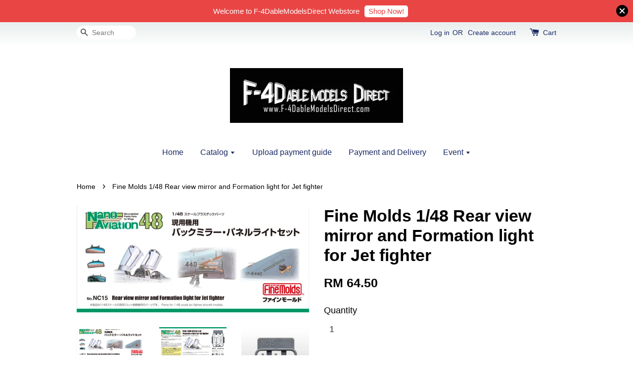

--- FILE ---
content_type: text/html; charset=UTF-8
request_url: https://www.f-4dablemodelsdirect.com/products/fine-molds-1-48-rear-view-mirror-and-formation-light-for-jet-fighter
body_size: 28361
content:
<!doctype html>
<!--[if lt IE 7]><html class="no-js lt-ie9 lt-ie8 lt-ie7" lang="en"> <![endif]-->
<!--[if IE 7]><html class="no-js lt-ie9 lt-ie8" lang="en"> <![endif]-->
<!--[if IE 8]><html class="no-js lt-ie9" lang="en"> <![endif]-->
<!--[if IE 9 ]><html class="ie9 no-js"> <![endif]-->
<!--[if (gt IE 9)|!(IE)]><!--> <html class="no-js"> <!--<![endif]-->
<head>

  <!-- Basic page needs ================================================== -->
  <meta charset="utf-8">
  <meta http-equiv="X-UA-Compatible" content="IE=edge,chrome=1">

  
  <link rel="icon" href="https://cdn.store-assets.com/s/751573/f/6983280.jpeg" />
  

  <!-- Title and description ================================================== -->
  <title>
  Fine Molds 1/48 Rear view mirror and Formation light for Jet fighter &ndash; F-4DableModels Direct
  </title>

  

  <!-- Social meta ================================================== -->
  

  <meta property="og:type" content="product">
  <meta property="og:title" content="Fine Molds 1/48 Rear view mirror and Formation light for Jet fighter">
  <meta property="og:url" content="https://www.f-4dablemodelsdirect.net/products/fine-molds-1-48-rear-view-mirror-and-formation-light-for-jet-fighter">
  
  <meta property="og:image" content="https://cdn.store-assets.com/s/751573/i/38686423.jpg?width=480&format=webp">
  <meta property="og:image:secure_url" content="https://cdn.store-assets.com/s/751573/i/38686423.jpg?width=480&format=webp">
  
  <meta property="og:image" content="https://cdn.store-assets.com/s/751573/i/38686421.jpg?width=480&format=webp">
  <meta property="og:image:secure_url" content="https://cdn.store-assets.com/s/751573/i/38686421.jpg?width=480&format=webp">
  
  <meta property="og:image" content="https://cdn.store-assets.com/s/751573/i/38686422.jpg?width=480&format=webp">
  <meta property="og:image:secure_url" content="https://cdn.store-assets.com/s/751573/i/38686422.jpg?width=480&format=webp">
  
  <meta property="og:price:amount" content="64.5">
  <meta property="og:price:currency" content="MYR">


<meta property="og:description" content="Model kits and accessories retailer">
<meta property="og:site_name" content="F-4DableModels Direct">



  <meta name="twitter:card" content="summary">




  <meta name="twitter:title" content="Fine Molds 1/48 Rear view mirror and Formation light for Jet fighter">
  <meta name="twitter:description" content="">
  <meta name="twitter:image" content="">
  <meta name="twitter:image:width" content="480">
  <meta name="twitter:image:height" content="480">




  <!-- Helpers ================================================== -->
  <link rel="canonical" href="https://www.f-4dablemodelsdirect.net/products/fine-molds-1-48-rear-view-mirror-and-formation-light-for-jet-fighter">
  <meta name="viewport" content="width=device-width,initial-scale=1">
  <meta name="theme-color" content="">

  <!-- CSS ================================================== -->
  <link href="https://store-themes.easystore.co/751573/themes/15/assets/timber.css?t=1769022053" rel="stylesheet" type="text/css" media="screen" />
  <link href="https://store-themes.easystore.co/751573/themes/15/assets/theme.css?t=1769022053" rel="stylesheet" type="text/css" media="screen" />

  




  <script src="//ajax.googleapis.com/ajax/libs/jquery/1.11.0/jquery.min.js" type="text/javascript" ></script>
  <!-- Header hook for plugins ================================================== -->
  
<!-- ScriptTags -->
<script>window.__st={'p': 'product', 'cid': ''};</script><script src='/assets/events.js'></script><script>(function(){function asyncLoad(){var urls=['/assets/traffic.js?v=1'];for(var i=0;i<urls.length;i++){var s=document.createElement('script');s.type='text/javascript';s.async=true;s.src=urls[i];var x=document.getElementsByTagName('script')[0];x.parentNode.insertBefore(s, x);}}window.attachEvent ? window.attachEvent('onload', asyncLoad) : window.addEventListener('load', asyncLoad, false);})();</script>
<!-- /ScriptTags -->


  
<!--[if lt IE 9]>
<script src="//cdnjs.cloudflare.com/ajax/libs/html5shiv/3.7.2/html5shiv.min.js" type="text/javascript" ></script>
<script src="https://store-themes.easystore.co/751573/themes/15/assets/respond.min.js?t=1769022053" type="text/javascript" ></script>
<link href="https://store-themes.easystore.co/751573/themes/15/assets/respond-proxy.html" id="respond-proxy" rel="respond-proxy" />
<link href="//www.f-4dablemodelsdirect.com/search?q=1d65cdb445e3d66f1a48f6e53c06f5dc" id="respond-redirect" rel="respond-redirect" />
<script src="//www.f-4dablemodelsdirect.com/search?q=1d65cdb445e3d66f1a48f6e53c06f5dc" type="text/javascript"></script>
<![endif]-->



  <script src="https://store-themes.easystore.co/751573/themes/15/assets/modernizr.min.js?t=1769022053" type="text/javascript" ></script>

  
  
  <script>
  (function(i,s,o,g,r,a,m){i['GoogleAnalyticsObject']=r;i[r]=i[r]||function(){
  (i[r].q=i[r].q||[]).push(arguments)},i[r].l=1*new Date();a=s.createElement(o),
  m=s.getElementsByTagName(o)[0];a.async=1;a.src=g;m.parentNode.insertBefore(a,m)
  })(window,document,'script','https://www.google-analytics.com/analytics.js','ga');

  ga('create', '', 'auto','myTracker');
  ga('myTracker.send', 'pageview');

  </script>
  
<!-- Snippet:global/head: Google Search Console -->
<meta name="google-site-verification" content="abc123">
<!-- /Snippet -->

</head>

<body id="fine-molds-1-48-rear-view-mirror-and-formation-light-for-jet-fighter" class="template-product" >
  
<!-- Snippet:global/body_start: Announcement Bar -->
<style type="text/css">
body{
	background-position: top 45px center;
}
div#announcementBarTop{
	height: 45px;
}

div#announcementBar{
	position:fixed;top:0px;left:0px;
	width:100%;
	padding:0px;
	margin:0px;
	z-index:2000;
	background:transparent;
	border:0px;
	boxShadow:none;
	display:block;
	opacity:1;
	font-family: Helvetica, Arial, sans-serif;	font-size:15px;
}

div#announcementBar>div{
	width:100%;
	padding:3px 0px;
	margin:0px;
    position: relative;
}

div#announcementBar>div>div{
	margin:0px;
	padding:6px 10px;
	border-top:1px dashed transparent;
	border-bottom:1px dashed transparent;
}

div#announcementBar>div *{
	padding:0px;
	margin:0px;
	width:auto;
	background:transparent;
	color:inherit;	opacity:1;
	vertical-align:middle;
	position:static;
	border:0px;
	border-radius:0px;
	box-shadow:none;
}

div#announcementBar img{
	cursor:pointer;
	float:right;
}

div#announcementBar span{
    text-align:center;
    display: -webkit-flex;
    display: -moz-flex;
    display: -ms-flex;
    display: -o-flex;
    display: flex;
    align-items: center;
    flex-wrap: wrap;
    justify-content: center;
}

div#announcementBar a{
    padding:4px 8px;
    vertical-align:baseline;
    border-radius: 5px;
    margin-left: 10px;
    opacity: 1;
    line-height: 1.1;
    text-decoration: none;
    display: inline-block;
    font-weight: 500;
}

div#announcementBar a:hover{
    opacity: 0.8;
}

div#announcementBar #announcementBar_countdown:empty{
    display: none;
}
div#announcementBar .announcementBar_timer.style_1,
div#announcementBar .announcementBar_timer.style_2{
    display: -webkit-inline-flex;
    display: -moz-inline-flex;
    display: -ms-inline-flex;
    display: -o-inline-flex;
    display: inline-flex;
    align-items: center;
    vertical-align: middle;
    padding: 5px 8px;
    margin: 3px 0px 3px 10px;
    border-radius: 8px;
    font-weight: bold;
}
div#announcementBar .announcementBar_timer.style_1 > div,
div#announcementBar .announcementBar_timer.style_2 > div{
    margin: 0 5px;
    line-height: 1.2;
    font-size: 115%;
}
div#announcementBar .announcementBar_timer.style_1 small,
div#announcementBar .announcementBar_timer.style_2 small{
    display: block;
    font-size: 55%;
    line-height: 1.4;
}
div#announcementBar .announcementBar_timer.style_2{
    flex-direction: row;
}
div#announcementBar .announcementBar_timer.style_2 > div{
    position: relative;
    width: 31px;
    font-size: 18px;
}
div#announcementBar .announcementBar_timer.style_2 > div:not(:last-child):after{
    position: absolute;
    content: ':';
    top: 0;
    right: 0;
    margin-right: -7px;
}
div#announcementBar .announcementBar_timer.style_3{
    display: -webkit-inline-flex;
    display: -moz-inline-flex;
    display: -ms-inline-flex;
    display: -o-inline-flex;
    display: inline-flex;
    align-items: center;
    vertical-align: middle;
    border-radius: 5px;
    padding: 5px 5px;
    margin-left: 10px;
    font-weight: bold;
}
div#announcementBar .announcementBar_timer.style_3 > div{
    margin: 0 3px;
    line-height: 1.1;
}
div#announcementBar .announcementBar_timer.style_3 small{
    font-weight: bold;
    line-height: 1.1;
    font-size: 65%;
}


div#announcementBar .announcement-close {
    position: relative;
    float: right;
    width: 24px;
    height: 24px;
    opacity: 1;
    background: #000;
    border-radius: 50%;
    cursor: pointer;
}
div#announcementBar .announcement-close:hover {
    opacity: 0.6;
}
div#announcementBar .announcement-close:before,div#announcementBar .announcement-close:after {
    position: absolute;
    left: 11px;
    top: 5px;
    content: ' ';
    height: 14px;
    width: 2px;
    background-color: #fff;
    border-radius: 3px;
}
div#announcementBar .announcement-close:before {
    transform: rotate(45deg);
}
div#announcementBar .announcement-close:after {
    transform: rotate(-45deg);
}
</style>

<div id="announcementBarTop"></div>
<div id="announcementBar">
	<div style="color: rgb(255, 255, 255); background: rgb(233, 69, 69);">
		<div >
			<span id="announcement_close" class="announcement-close"></span>
			<span>
        Welcome to F-4DableModelsDirect Webstore
        <a href="/" style="color: rgb(233, 69, 69); background: rgb(255, 255, 255);">Shop Now!</a>
        
			</span>
		</div>
	</div>
</div>


<script>

  var countdown_interval = setInterval(function(){
    var startDate = new Date();
    var endDateStr = "2021-08-11 00:00";
    var endDate = new Date(endDateStr.replace(/-/g, "/"));
    var seconds = (endDate.getTime() - startDate.getTime()) / 1000;

    var days = parseInt(seconds / 86400);
    var hours = parseInt((seconds % 86400) / 3600);
    var mins = parseInt((seconds % 86400 % 3600) / 60);
    var secs = parseInt((seconds % 86400 % 3600) % 60);

    var announcementBar_countdown = document.getElementById("announcementBar_countdown");
    if(announcementBar_countdown){
        announcementBar_countdown.innerHTML = "<div>"+days + " <small>Days</small> </div><div>" + hours + " <small>Hours</small></div><div> " + mins + " <small>Mins</small> </div><div>" + secs + " <small>Secs</small></div>";
        $('#announcementBarTop').css('height', $('#announcementBar').height());
        if(seconds <= 0){
            $("#announcementBarTop,#announcementBar").remove()
        }
    }else{
        clearInterval(countdown_interval);
    }
  }, 1000);

(function(){

	var loadScript = function(url, callback){
		var script = document.createElement("script");
		script.type = "text/javascript";
		// If the browser is Internet Explorer.
		if (script.readyState){
			script.onreadystatechange = function(){
				if (script.readyState == "loaded" || script.readyState == "complete"){
					script.onreadystatechange = null;
					callback();
				}
			};
		// For any other browser.
		} else {
			script.onload = function(){
				callback();
			};
		}
		script.src = url;
		document.getElementsByTagName("head")[0].appendChild(script);
	};

	var announcementBarAppJS = function($){

		$('#announcementBarTop').css('height', $('#announcementBar').height());

		$('#announcementBar #announcement_close').on('click', function(){
			$('#announcementBar, #announcementBarTop').animate({
            	marginTop	: '-='+$('#announcementBar').height()+'px'
            }, 200, 'linear');
    });


	}

	if(typeof jQuery === 'undefined') {
		loadScript('//ajax.googleapis.com/ajax/libs/jquery/1.11.2/jquery.min.js', function(){
			jQuery = jQuery.noConflict(true);
			announcementBarAppJS(jQuery);
		});
	}else{
		announcementBarAppJS(jQuery);
	}

})();
</script>

<!-- /Snippet -->

<!-- Snippet:global/body_start: Console Extension -->
<div id='es_console' style='display: none;'>751573</div>
<!-- /Snippet -->


  <style>
  .search-modal__form{
    position: relative;
  }
  
  .dropdown-wrapper {
    position: relative;
  }
  
  .dropdown-wrapper:hover .dropdown {
    display: block;
  }
  
  .dropdown {
    display: none;
    position: absolute;
    top: 100%;
    left: -20px;
    width: 100%;
    padding: 8px 0;
    margin: 0;
    background-color: #fff;
    z-index: 1000;
    border-radius: 5px;
    border: 1px solid rgba(var(--color-foreground), 1);
    border-top: none;
    overflow-x: hidden;
    overflow-y: auto;
    max-height: 350px;
    min-width: 150px;
    box-shadow: 0 0 5px rgba(0,0,0,0.1);
  }
    
  .dropdown li,.dropdown a{
    display: block;
  }
  .dropdown a{
    text-decoration: none;
    padding: 2px 10px;
    color: #000 !important;
  }
  
  .dropdown-item {
    padding: 0.4rem 2rem;
    cursor: pointer;
    line-height: 1.4;
    overflow: hidden;
    text-overflow: ellipsis;
    white-space: nowrap;
  }
  
  .dropdown-item:hover{
    background-color: #f3f3f3;
  }
  
  .search__input.is-focus{
    border-radius: 15px;
    border-bottom-left-radius: 0;
    border-bottom-right-radius: 0;
    border: 1px solid rgba(var(--color-foreground), 1);
    border-bottom: none;
    box-shadow: none;
  }
  
  .clear-all {
    text-align: right;
    padding: 0 2rem 0.2rem;
    line-height: 1;
    font-size: 70%;
    margin-bottom: -2px;
  }
  
  .clear-all:hover{
    background-color: #fff;
  }
  
  .referral-notification {
    position: absolute;
    top: 100%;
    right: -12px;
    background: white;
    border: 1px solid #e0e0e0;
    border-radius: 8px;
    box-shadow: 0 4px 12px rgba(0, 0, 0, 0.15);
    width: 280px;
    z-index: 1000;
    padding: 16px;
    margin-top: 8px;
    font-size: 14px;
    line-height: 1.4;
  }
  
  .referral-notification::before {
    content: '';
    position: absolute;
    top: -8px;
    right: 20px;
    width: 0;
    height: 0;
    border-left: 8px solid transparent;
    border-right: 8px solid transparent;
    border-bottom: 8px solid white;
  }
  
  .referral-notification::after {
    content: '';
    position: absolute;
    top: -9px;
    right: 20px;
    width: 0;
    height: 0;
    border-left: 8px solid transparent;
    border-right: 8px solid transparent;
    border-bottom: 8px solid #e0e0e0;
  }
  
  .referral-notification h4 {
    margin: 0 0 8px 0;
    color: #2196F3;
    font-size: 16px;
    font-weight: 600;
  }
  
  .referral-notification p {
    margin: 0 0 12px 0;
    color: #666;
  }
  
  .referral-notification .referral-code {
    background: #f5f5f5;
    padding: 8px;
    border-radius: 4px;
    font-family: monospace;
    font-size: 13px;
    text-align: center;
    margin: 8px 0;
    border: 1px solid #ddd;
  }
  
  .referral-notification .close-btn {
    position: absolute;
    top: 8px;
    right: 8px;
    background: none;
    border: none;
    font-size: 18px;
    color: #999;
    cursor: pointer;
    padding: 0;
    width: 20px;
    height: 20px;
    line-height: 1;
  }
  
  .referral-notification .close-btn:hover {
    color: #333;
  }
  
  .referral-notification .action-btn {
    background: #2196F3;
    color: white;
    border: none;
    padding: 8px 16px;
    border-radius: 4px;
    cursor: pointer;
    font-size: 12px;
    margin-right: 8px;
    margin-top: 8px;
  }
  
  .referral-notification .action-btn:hover {
    background: #1976D2;
  }
  
  .referral-notification .dismiss-btn {
    background: transparent;
    color: #666;
    border: 1px solid #ddd;
    padding: 8px 16px;
    border-radius: 4px;
    cursor: pointer;
    font-size: 12px;
    margin-top: 8px;
  }
  
  .referral-notification .dismiss-btn:hover {
    background: #f5f5f5;
  }
  .referral-modal__dialog {
    transform: translate(-50%, 0);
    transition: transform var(--duration-default) ease, visibility 0s;
    z-index: 10000;
    position: fixed;
    top: 20vh;
    left: 50%;
    width: 100%;
    max-width: 350px;
    box-shadow: 0 4px 12px rgba(0, 0, 0, 0.15);
    border-radius: 12px;
    background-color: #fff;
    color: #000;
    padding: 20px;
    text-align: center;
  }
  .modal-overlay.referral-modal-overlay {
    position: fixed;
    top: 0;
    left: 0;
    width: 100%;
    height: 100%;
    background-color: rgba(0, 0, 0, 0.7);
    z-index: 2001;
    display: block;
    opacity: 1;
    transition: opacity var(--duration-default) ease, visibility 0s;
  }
</style>

<div class="header-bar">
  <div class="wrapper medium-down--hide">
    <div class="large--display-table">

      <div class="header-bar__left large--display-table-cell">

        

        

        
          
            <div class="header-bar__module header-bar__search">
              
  <form action="/search" method="get" class="header-bar__search-form clearfix" role="search">
    
    <button type="submit" class="btn icon-fallback-text header-bar__search-submit">
      <span class="icon icon-search" aria-hidden="true"></span>
      <span class="fallback-text">Search</span>
    </button>
    <input type="search" name="q" value="" aria-label="Search" class="header-bar__search-input" placeholder="Search" autocomplete="off">
    <div class="dropdown" id="searchDropdown"></div>
    <input type="hidden" name="search_history" id="search_history">
  </form>


<script>
  var _search_history_listings = ""
  if(_search_history_listings != "") localStorage.setItem('searchHistory', JSON.stringify(_search_history_listings));

  function clearAll() {
    localStorage.removeItem('searchHistory');
  
    var customer = "";
    if(customer) {
      // Your logic to clear all data or call an endpoint
      fetch('/account/search_histories', {
          method: 'DELETE',
          headers: {
            "Content-Type": "application/json",
            "X-Requested-With": "XMLHttpRequest"
          },
          body: JSON.stringify({
            _token: "EgzfTZhBSBMTeZO5qUodZgAuTVmbuhS9d7AePQwe"
          }),
      })
      .then(response => response.json())
    }
  }
  // End - store view history in local storage
  
  // search history dropdown  
  var searchInputs = document.querySelectorAll('input[type=search]');
  
  if(searchInputs.length > 0) {
    
    searchInputs.forEach((searchInput)=>{
    
      searchInput.addEventListener('focus', function() {
        var searchDropdown = searchInput.closest('form').querySelector('#searchDropdown');
        searchDropdown.innerHTML = ''; // Clear existing items
  
        // retrieve data from local storage
        var searchHistoryData = JSON.parse(localStorage.getItem('searchHistory')) || [];
  
        // Convert JSON to string
        var search_history_json = JSON.stringify(searchHistoryData);
  
        // Set the value of the hidden input
        searchInput.closest('form').querySelector("#search_history").value = search_history_json;
  
        // create dropdown items
        var clearAllItem = document.createElement('div');
        clearAllItem.className = 'dropdown-item clear-all';
        clearAllItem.textContent = 'Clear';
        clearAllItem.addEventListener('click', function() {
            clearAll();
            searchDropdown.style.display = 'none';
            searchInput.classList.remove('is-focus');
        });
        searchDropdown.appendChild(clearAllItem);
  
        // create dropdown items
        searchHistoryData.forEach(function(item) {
          var dropdownItem = document.createElement('div');
          dropdownItem.className = 'dropdown-item';
          dropdownItem.textContent = item.term;
          dropdownItem.addEventListener('click', function() {
            searchInput.value = item.term;
            searchDropdown.style.display = 'none';
          });
          searchDropdown.appendChild(dropdownItem);
        });
  
        if(searchHistoryData.length > 0){
          // display the dropdown
          searchInput.classList.add('is-focus');
          document.body.classList.add('search-input-focus');
          searchDropdown.style.display = 'block';
        }
      });
  
      searchInput.addEventListener("focusout", (event) => {
        var searchDropdown = searchInput.closest('form').querySelector('#searchDropdown');
        searchInput.classList.remove('is-focus');
        searchDropdown.classList.add('transparent');
        setTimeout(()=>{
          searchDropdown.style.display = 'none';
          searchDropdown.classList.remove('transparent');
          document.body.classList.remove('search-input-focus');
        }, 400);
      });
    })
  }
  // End - search history dropdown
</script>
            </div>
          
        

      </div>

      <div class="header-bar__right large--display-table-cell">
        
          <ul class="header-bar__module header-bar__module--list" style="position: relative;">
            
              
              
                <li>
                  <a href="/account/login">Log in</a>
                </li><li>OR</li>
                
              
              
                <li>
                <a href="/account/register">Create account</a>
                </li>
                
              

              <!-- Referral Notification Popup for Desktop -->
              <div id="referralNotification" class="referral-notification" style="display: none;">
                <button class="close-btn" onclick="dismissReferralNotification()">&times;</button>
                <div style="text-align: center; margin-bottom: 16px;">
                  <div style="width: 100px; height: 100px; margin: 0 auto;">
                    <img src="https://resources.easystore.co/storefront/icons/channels/vector_referral_program.svg">
                  </div>
                </div>
                <p id="referralSignupMessage" style="text-align: center; font-size: 14px; color: #666; margin: 0 0 20px 0;">
                  Your friend gifted you   credit! Sign up now to redeem.
                </p>
                <div style="text-align: center;">
                  <button class="btn" onclick="goToSignupPage()" style="width: 100%; color: #fff;">
                    Sign Up
                  </button>
                </div>
              </div>
            
          </ul>
        
        





        <div class="header-bar__module">
          <span class="header-bar__sep" aria-hidden="true"></span>
          <a href="/cart" class="cart-page-link">
            <span class="icon icon-cart header-bar__cart-icon" aria-hidden="true"></span>
          </a>
        </div>

        <div class="header-bar__module">
          
          <a href="/cart" class="cart-page-link">
            Cart<span class="hidden-count">:</span>
            <span class="cart-count header-bar__cart-count hidden-count">0</span>
          </a>
        </div>

        
          
        

      </div>
    </div>
  </div>
  <div class="wrapper large--hide" style="padding: 5px 30px 0;">
    <button type="button" class="mobile-nav-trigger" id="MobileNavTrigger">
      <span class="icon icon-hamburger" aria-hidden="true"></span>
      Menu
    </button>

    
      
        <!-- Referral Notification Modal for Mobile -->
        <details-modal class="referral-modal" id="referralMobileModal">
          <details>
            <summary class="referral-modal__toggle" aria-haspopup="dialog" aria-label="Open referral modal" style="display: none;">
            </summary>
            <div class="modal-overlay referral-modal-overlay"></div>
            <div class="referral-modal__dialog" role="dialog" aria-modal="true" aria-label="Referral notification">
              <div class="referral-modal__content">
                <button type="button" class="modal__close-button" aria-label="Close" onclick="closeMobileReferralModal()" style="position: absolute; top: 16px; right: 16px; background: none; border: none; font-size: 24px; cursor: pointer;">
                  &times;
                </button>

                <div style="margin-bottom: 24px;">
                  <div style="width: 120px; height: 120px; margin: 0 auto 20px;">
                    <img src="https://resources.easystore.co/storefront/icons/channels/vector_referral_program.svg" style="width: 100%; height: 100%;">
                  </div>
                </div>

                <p id="referralSignupMessageMobile" style="font-size: 16px; color: #333; margin: 0 0 30px 0; line-height: 1.5;">
                  Your friend gifted you   credit! Sign up now to redeem.
                </p>

                <button type="button" class="btn" onclick="goToSignupPageFromMobile()" style="width: 100%; color: #fff;">
                  Sign Up
                </button>
              </div>
            </div>
          </details>
        </details-modal>
      
    
   

    <a href="/cart" class="cart-page-link mobile-cart-page-link">
      <span class="icon icon-cart header-bar__cart-icon" aria-hidden="true"></span>
      Cart
      <span class="cart-count  hidden-count">0</span>
    </a>
     <div class="mobile-cart-page-link" style="margin-right: 20px;">
      





    </div>
  </div>
  <ul id="MobileNav" class="mobile-nav large--hide">
  
  
  
  <li class="mobile-nav__link" aria-haspopup="true">
    
    <a href="/"  class="mobile-nav">
      Home
    </a>
    
  </li>
  
  
  <li class="mobile-nav__link" aria-haspopup="true">
    
    
    <a href="/collections/all" class="mobile-nav__sublist-trigger">
      Catalog
      <span class="icon-fallback-text mobile-nav__sublist-expand">
  <span class="icon icon-plus" aria-hidden="true"></span>
  <span class="fallback-text">+</span>
</span>
<span class="icon-fallback-text mobile-nav__sublist-contract">
  <span class="icon icon-minus" aria-hidden="true"></span>
  <span class="fallback-text">-</span>
</span>
    </a>
    <ul class="mobile-nav__sublist">
      
      
      
      <li class="mobile-nav__sublist-link" aria-haspopup="true">
        
        <a href="/collections/new-arrival"  class="mobile-nav">
          New arrivals!
        </a>
        
      </li>
      
      
      <li class="mobile-nav__sublist-link" aria-haspopup="true">
        
        <a href="/collections/books"  class="mobile-nav">
          Books
        </a>
        
      </li>
      
      
      <li class="mobile-nav__sublist-link" aria-haspopup="true">
        
        
        <a href="/collections/decals" class="mobile-nav__sublist-trigger">
          Decals
          <span class="icon-fallback-text mobile-nav__sublist-expand">
  <span class="icon icon-plus" aria-hidden="true"></span>
  <span class="fallback-text">+</span>
</span>
<span class="icon-fallback-text mobile-nav__sublist-contract">
  <span class="icon icon-minus" aria-hidden="true"></span>
  <span class="fallback-text">-</span>
</span>
        </a>
        <ul class="mobile-nav__sublist">
          
          
          
          <li class="mobile-nav__sublist-link" aria-haspopup="true">
            
            
            <a href="/collections/aircraft-1" class="mobile-nav__sublist-trigger">
              Aircraft
              <span class="icon-fallback-text mobile-nav__sublist-expand">
  <span class="icon icon-plus" aria-hidden="true"></span>
  <span class="fallback-text">+</span>
</span>
<span class="icon-fallback-text mobile-nav__sublist-contract">
  <span class="icon icon-minus" aria-hidden="true"></span>
  <span class="fallback-text">-</span>
</span>
            </a>
            <ul class="mobile-nav__sublist">
              
              
              <li class="mobile-nav__sublist-link">
                <a href="/collections/1-72-decals">1/72 Decals</a>
              </li>
              
              <li class="mobile-nav__sublist-link">
                <a href="/collections/1-48-decals">1/48 Decals</a>
              </li>
              
              <li class="mobile-nav__sublist-link">
                <a href="/collections/1-32-decals">1/32 Decals</a>
              </li>
              
            </ul>
            
          </li>
          
        </ul>
        
      </li>
      
      
      <li class="mobile-nav__sublist-link" aria-haspopup="true">
        
        
        <a href="/collections/model-kits" class="mobile-nav__sublist-trigger">
          Model Kits
          <span class="icon-fallback-text mobile-nav__sublist-expand">
  <span class="icon icon-plus" aria-hidden="true"></span>
  <span class="fallback-text">+</span>
</span>
<span class="icon-fallback-text mobile-nav__sublist-contract">
  <span class="icon icon-minus" aria-hidden="true"></span>
  <span class="fallback-text">-</span>
</span>
        </a>
        <ul class="mobile-nav__sublist">
          
          
          
          <li class="mobile-nav__sublist-link" aria-haspopup="true">
            
            
            <a href="/collections/aircraft" class="mobile-nav__sublist-trigger">
              Aircraft
              <span class="icon-fallback-text mobile-nav__sublist-expand">
  <span class="icon icon-plus" aria-hidden="true"></span>
  <span class="fallback-text">+</span>
</span>
<span class="icon-fallback-text mobile-nav__sublist-contract">
  <span class="icon icon-minus" aria-hidden="true"></span>
  <span class="fallback-text">-</span>
</span>
            </a>
            <ul class="mobile-nav__sublist">
              
              
              <li class="mobile-nav__sublist-link">
                <a href="/collections/1-200-aircraft">1/200 Aircraft</a>
              </li>
              
              <li class="mobile-nav__sublist-link">
                <a href="/collections/1-144-aircraft">1/144 Aircraft</a>
              </li>
              
              <li class="mobile-nav__sublist-link">
                <a href="/collections/1-72-aircraft">1/72 Aircraft</a>
              </li>
              
              <li class="mobile-nav__sublist-link">
                <a href="/collections/1-48-aircraft">1/48 Aircraft</a>
              </li>
              
              <li class="mobile-nav__sublist-link">
                <a href="/collections/1-32-aircraft">1/32 Aircraft</a>
              </li>
              
              <li class="mobile-nav__sublist-link">
                <a href="/collections/others-aircraft">Others Aircraft</a>
              </li>
              
            </ul>
            
          </li>
          
          
          <li class="mobile-nav__sublist-link" aria-haspopup="true">
            
            
            <a href="/collections/afv" class="mobile-nav__sublist-trigger">
              AFV
              <span class="icon-fallback-text mobile-nav__sublist-expand">
  <span class="icon icon-plus" aria-hidden="true"></span>
  <span class="fallback-text">+</span>
</span>
<span class="icon-fallback-text mobile-nav__sublist-contract">
  <span class="icon icon-minus" aria-hidden="true"></span>
  <span class="fallback-text">-</span>
</span>
            </a>
            <ul class="mobile-nav__sublist">
              
              
              <li class="mobile-nav__sublist-link">
                <a href="/collections/1-72-afv">1/72 AFV</a>
              </li>
              
              <li class="mobile-nav__sublist-link">
                <a href="/collections/1-35-afv">1/35 AFV</a>
              </li>
              
              <li class="mobile-nav__sublist-link">
                <a href="/collections/others-afv">Others AFV</a>
              </li>
              
            </ul>
            
          </li>
          
          
          <li class="mobile-nav__sublist-link" aria-haspopup="true">
            
            
            <a href="/collections/ships" class="mobile-nav__sublist-trigger">
              Ships
              <span class="icon-fallback-text mobile-nav__sublist-expand">
  <span class="icon icon-plus" aria-hidden="true"></span>
  <span class="fallback-text">+</span>
</span>
<span class="icon-fallback-text mobile-nav__sublist-contract">
  <span class="icon icon-minus" aria-hidden="true"></span>
  <span class="fallback-text">-</span>
</span>
            </a>
            <ul class="mobile-nav__sublist">
              
              
              <li class="mobile-nav__sublist-link">
                <a href="/collections/1-700-ship">1/700 Ship</a>
              </li>
              
              <li class="mobile-nav__sublist-link">
                <a href="/collections/1-350-ship">1/350 Ship</a>
              </li>
              
            </ul>
            
          </li>
          
          
          <li class="mobile-nav__sublist-link" aria-haspopup="true">
            
            
            <a href="/collections/figures" class="mobile-nav__sublist-trigger">
              Figures
              <span class="icon-fallback-text mobile-nav__sublist-expand">
  <span class="icon icon-plus" aria-hidden="true"></span>
  <span class="fallback-text">+</span>
</span>
<span class="icon-fallback-text mobile-nav__sublist-contract">
  <span class="icon icon-minus" aria-hidden="true"></span>
  <span class="fallback-text">-</span>
</span>
            </a>
            <ul class="mobile-nav__sublist">
              
              
              <li class="mobile-nav__sublist-link">
                <a href="/collections/1-32-figure">1/32 Figure</a>
              </li>
              
              <li class="mobile-nav__sublist-link">
                <a href="/collections/1-35-figure">1/35 Figure</a>
              </li>
              
              <li class="mobile-nav__sublist-link">
                <a href="/collections/1-12-figure">1/12 Figure</a>
              </li>
              
            </ul>
            
          </li>
          
          
          <li class="mobile-nav__sublist-link" aria-haspopup="true">
            
            <a href="/collections/sci-fi"  class="mobile-nav">
              Sci-Fi
            </a>
            
          </li>
          
          
          <li class="mobile-nav__sublist-link" aria-haspopup="true">
            
            
            <a href="/collections/car-motorcycle" class="mobile-nav__sublist-trigger">
              Car & Motorcycle
              <span class="icon-fallback-text mobile-nav__sublist-expand">
  <span class="icon icon-plus" aria-hidden="true"></span>
  <span class="fallback-text">+</span>
</span>
<span class="icon-fallback-text mobile-nav__sublist-contract">
  <span class="icon icon-minus" aria-hidden="true"></span>
  <span class="fallback-text">-</span>
</span>
            </a>
            <ul class="mobile-nav__sublist">
              
              
              <li class="mobile-nav__sublist-link">
                <a href="/collections/1-12-motorcycle">1/12 Motorcycle</a>
              </li>
              
              <li class="mobile-nav__sublist-link">
                <a href="/collections/1-24-car-motorcycle">1/24 Car & Motorcycle</a>
              </li>
              
            </ul>
            
          </li>
          
        </ul>
        
      </li>
      
      
      <li class="mobile-nav__sublist-link" aria-haspopup="true">
        
        <a href="/collections/misc"  class="mobile-nav">
          Misc
        </a>
        
      </li>
      
      
      <li class="mobile-nav__sublist-link" aria-haspopup="true">
        
        
        <a href="/collections/accessory" class="mobile-nav__sublist-trigger">
          Accessories
          <span class="icon-fallback-text mobile-nav__sublist-expand">
  <span class="icon icon-plus" aria-hidden="true"></span>
  <span class="fallback-text">+</span>
</span>
<span class="icon-fallback-text mobile-nav__sublist-contract">
  <span class="icon icon-minus" aria-hidden="true"></span>
  <span class="fallback-text">-</span>
</span>
        </a>
        <ul class="mobile-nav__sublist">
          
          
          
          <li class="mobile-nav__sublist-link" aria-haspopup="true">
            
            <a href="/collections/1-72-accessory"  class="mobile-nav">
              1/72 Aircraft Accessory
            </a>
            
          </li>
          
          
          <li class="mobile-nav__sublist-link" aria-haspopup="true">
            
            <a href="/collections/1-48-accessory"  class="mobile-nav">
              1/48 Aircraft Accessory
            </a>
            
          </li>
          
          
          <li class="mobile-nav__sublist-link" aria-haspopup="true">
            
            <a href="/collections/1-32-aircraft-accessory"  class="mobile-nav">
              1/32 Aircraft Accessory
            </a>
            
          </li>
          
          
          <li class="mobile-nav__sublist-link" aria-haspopup="true">
            
            <a href="/collections/1-35-armor-accessories"  class="mobile-nav">
              1/35 Armor Accessory
            </a>
            
          </li>
          
          
          <li class="mobile-nav__sublist-link" aria-haspopup="true">
            
            <a href="/collections/1-350-ship-accessory"  class="mobile-nav">
              1/350 Ship Accessory
            </a>
            
          </li>
          
        </ul>
        
      </li>
      
      
      <li class="mobile-nav__sublist-link" aria-haspopup="true">
        
        <a href="/collections/aircraft-2"  class="mobile-nav">
          Aircraft
        </a>
        
      </li>
      
    </ul>
    
  </li>
  
  
  <li class="mobile-nav__link" aria-haspopup="true">
    
    <a href="/pages/methods-of-payment"  class="mobile-nav">
      Upload payment guide
    </a>
    
  </li>
  
  
  <li class="mobile-nav__link" aria-haspopup="true">
    
    <a href="/pages/payment-and-delivery"  class="mobile-nav">
      Payment and Delivery
    </a>
    
  </li>
  
  
  <li class="mobile-nav__link" aria-haspopup="true">
    
    
    <a href="/F4-Event" class="mobile-nav__sublist-trigger">
      Event
      <span class="icon-fallback-text mobile-nav__sublist-expand">
  <span class="icon icon-plus" aria-hidden="true"></span>
  <span class="fallback-text">+</span>
</span>
<span class="icon-fallback-text mobile-nav__sublist-contract">
  <span class="icon icon-minus" aria-hidden="true"></span>
  <span class="fallback-text">-</span>
</span>
    </a>
    <ul class="mobile-nav__sublist">
      
      
      
      <li class="mobile-nav__sublist-link" aria-haspopup="true">
        
        <a href="/pages/fmm"  class="mobile-nav">
          FineMolds Model Meet 2023
        </a>
        
      </li>
      
      
      <li class="mobile-nav__sublist-link" aria-haspopup="true">
        
        <a href="/pages/f4dablemodelsdirect-scale-modelling-for-all-event-jayaone"  class="mobile-nav">
          FineMolds Model Meet 2024
        </a>
        
      </li>
      
      
      <li class="mobile-nav__sublist-link" aria-haspopup="true">
        
        <a href="/pages/finemolds-model-meet-2025"  class="mobile-nav">
          FineMolds Model Meet 2025
        </a>
        
      </li>
      
    </ul>
    
  </li>
  

  

  
  
  
  <li class="mobile-nav__link">
    <a href="/account/login">Log in</a>
  </li>
  
  <li class="mobile-nav__link">
    <a href="/account/register">Create account</a>
  </li>
  
  
  
  
    
  <li class="mobile-nav__link">
    
    <div class="header-bar__module header-bar__search">
      
  <form action="/search" method="get" class="header-bar__search-form clearfix" role="search">
    
    <button type="submit" class="btn icon-fallback-text header-bar__search-submit">
      <span class="icon icon-search" aria-hidden="true"></span>
      <span class="fallback-text">Search</span>
    </button>
    <input type="search" name="q" value="" aria-label="Search" class="header-bar__search-input" placeholder="Search" autocomplete="off">
    <div class="dropdown" id="searchDropdown"></div>
    <input type="hidden" name="search_history" id="search_history">
  </form>


<script>
  var _search_history_listings = ""
  if(_search_history_listings != "") localStorage.setItem('searchHistory', JSON.stringify(_search_history_listings));

  function clearAll() {
    localStorage.removeItem('searchHistory');
  
    var customer = "";
    if(customer) {
      // Your logic to clear all data or call an endpoint
      fetch('/account/search_histories', {
          method: 'DELETE',
          headers: {
            "Content-Type": "application/json",
            "X-Requested-With": "XMLHttpRequest"
          },
          body: JSON.stringify({
            _token: "EgzfTZhBSBMTeZO5qUodZgAuTVmbuhS9d7AePQwe"
          }),
      })
      .then(response => response.json())
    }
  }
  // End - store view history in local storage
  
  // search history dropdown  
  var searchInputs = document.querySelectorAll('input[type=search]');
  
  if(searchInputs.length > 0) {
    
    searchInputs.forEach((searchInput)=>{
    
      searchInput.addEventListener('focus', function() {
        var searchDropdown = searchInput.closest('form').querySelector('#searchDropdown');
        searchDropdown.innerHTML = ''; // Clear existing items
  
        // retrieve data from local storage
        var searchHistoryData = JSON.parse(localStorage.getItem('searchHistory')) || [];
  
        // Convert JSON to string
        var search_history_json = JSON.stringify(searchHistoryData);
  
        // Set the value of the hidden input
        searchInput.closest('form').querySelector("#search_history").value = search_history_json;
  
        // create dropdown items
        var clearAllItem = document.createElement('div');
        clearAllItem.className = 'dropdown-item clear-all';
        clearAllItem.textContent = 'Clear';
        clearAllItem.addEventListener('click', function() {
            clearAll();
            searchDropdown.style.display = 'none';
            searchInput.classList.remove('is-focus');
        });
        searchDropdown.appendChild(clearAllItem);
  
        // create dropdown items
        searchHistoryData.forEach(function(item) {
          var dropdownItem = document.createElement('div');
          dropdownItem.className = 'dropdown-item';
          dropdownItem.textContent = item.term;
          dropdownItem.addEventListener('click', function() {
            searchInput.value = item.term;
            searchDropdown.style.display = 'none';
          });
          searchDropdown.appendChild(dropdownItem);
        });
  
        if(searchHistoryData.length > 0){
          // display the dropdown
          searchInput.classList.add('is-focus');
          document.body.classList.add('search-input-focus');
          searchDropdown.style.display = 'block';
        }
      });
  
      searchInput.addEventListener("focusout", (event) => {
        var searchDropdown = searchInput.closest('form').querySelector('#searchDropdown');
        searchInput.classList.remove('is-focus');
        searchDropdown.classList.add('transparent');
        setTimeout(()=>{
          searchDropdown.style.display = 'none';
          searchDropdown.classList.remove('transparent');
          document.body.classList.remove('search-input-focus');
        }, 400);
      });
    })
  }
  // End - search history dropdown
</script>
    </div>
    
  </li>
  
</ul>

</div>

<script>
  // referral notification popup
  const referralMessageTemplate = 'Your friend gifted you __CURRENCY_CODE__ __CREDIT_AMOUNT__ credit! Sign up now to redeem.';
  const shopPrefix = 'RM';

  function getCookie(name) {
    const value = `; ${document.cookie}`;
    const parts = value.split(`; ${name}=`);
    if (parts.length === 2) return parts.pop().split(';').shift();
    return null;
  }

  function removeCookie(name) {
    document.cookie = `${name}=; expires=Thu, 01 Jan 1970 00:00:00 UTC; path=/;`;
  }

  function showReferralNotification() {
    const referralCode = getCookie('customer_referral_code');
    
    
    const customerReferralCode = null;
    
    
    const activeReferralCode = referralCode || customerReferralCode;
    const referralData = JSON.parse(localStorage.getItem('referral_notification_data')) || {};
    
    if (referralData.timestamp && referralData.expirationDays) {
      const expirationTime = referralData.timestamp + (referralData.expirationDays * 24 * 60 * 60 * 1000);
      if (Date.now() > expirationTime) {
        localStorage.removeItem('referral_notification_data');
        return;
      }
    }
    
    if (referralData.dismissed) return;
    
    if (activeReferralCode) {
      if (referralData.creditAmount) {
        displayReferralNotification(referralData.creditAmount);
      } else {
        fetchReferralCampaignData(activeReferralCode);
      }
    }
  }
    
  function fetchReferralCampaignData(referralCode) {
    fetch(`/customer/referral_program/campaigns/${referralCode}`)
      .then(response => {
        if (!response.ok) {
          throw new Error('Network response was not ok');
        }
        return response.json();
      })
      .then(data => {
        let refereeCreditAmount = null;
        if (data.data.campaign && data.data.campaign.referral_rules) {
          const refereeRule = data.data.campaign.referral_rules.find(rule => 
            rule.target_type === 'referee' && 
            rule.event_name === 'customer/create' && 
            rule.entitlement && 
            rule.entitlement.type === 'credit'
          );
          
          if (refereeRule) {
            refereeCreditAmount = refereeRule.entitlement.amount;
          }
        }
        
        const referralData = JSON.parse(localStorage.getItem('referral_notification_data')) || {};
        referralData.creditAmount = refereeCreditAmount;
        referralData.dismissed = referralData.dismissed || false;
        referralData.timestamp = Date.now();
        referralData.expirationDays = 3;
        localStorage.setItem('referral_notification_data', JSON.stringify(referralData));
        
        displayReferralNotification(refereeCreditAmount);
      })
      .catch(error => {
        removeCookie('customer_referral_code');
      });
  }
    
  function displayReferralNotification(creditAmount = null) {
    const isMobile = innerWidth <= 749;
    
    if (isMobile) {
      const mobileModal = document.querySelector('#referralMobileModal details');
      const mobileMessageElement = document.getElementById('referralSignupMessageMobile');
      
      if (mobileModal && mobileMessageElement) {
        if (creditAmount) {
          const finalMessage = referralMessageTemplate
            .replace('__CREDIT_AMOUNT__', creditAmount)
            .replace('__CURRENCY_CODE__', shopPrefix);
          
          mobileMessageElement.textContent = finalMessage;
        }
        
        mobileModal.setAttribute('open', '');
      }
    } else {
      const notification = document.getElementById('referralNotification');
      
      if (notification) {
        if (creditAmount) {
          const messageElement = document.getElementById('referralSignupMessage');
          if (messageElement) {
            const finalMessage = referralMessageTemplate
              .replace('__CREDIT_AMOUNT__', creditAmount)
              .replace('__CURRENCY_CODE__', shopPrefix);
            
            messageElement.textContent = finalMessage;
          }
        }
        
        notification.style.display = 'block';
      }
    }
  }

  showReferralNotification();

  addEventListener('beforeunload', function() {
    const referralData = JSON.parse(localStorage.getItem('referral_notification_data')) || {};
    
    if (referralData.creditAmount !== undefined) {
      referralData.creditAmount = null;
      localStorage.setItem('referral_notification_data', JSON.stringify(referralData));
    }
  });

  function closeReferralNotification() {
    const notification = document.getElementById('referralNotification');
    if (notification) {
      notification.style.display = 'none';
    }
  }

  function dismissReferralNotification() {
    const referralData = JSON.parse(localStorage.getItem('referral_notification_data')) || {};
    
    referralData.dismissed = true;
    referralData.timestamp = referralData.timestamp || Date.now();
    referralData.expirationDays = referralData.expirationDays || 3;
    
    localStorage.setItem('referral_notification_data', JSON.stringify(referralData));
    
    closeReferralNotification();
  }

  function goToSignupPage() {
    location.href = '/account/register';
    dismissReferralNotification();
  }

  function closeMobileReferralModal() {
    const mobileModal = document.querySelector('#referralMobileModal details');
    if (mobileModal) {
      mobileModal.removeAttribute('open');
    }
    
    const referralData = JSON.parse(localStorage.getItem('referral_notification_data')) || {};
    referralData.dismissed = true;
    referralData.timestamp = referralData.timestamp || Date.now();
    referralData.expirationDays = referralData.expirationDays || 3;
    localStorage.setItem('referral_notification_data', JSON.stringify(referralData));
  }

  function goToSignupPageFromMobile() {
    location.href = '/account/register';
    closeMobileReferralModal();
  }
  // End - referral notification popup
</script>

  <header class="site-header" role="banner">

    <div class="wrapper">

      

      <div class="grid--full">
        <div class="grid__item">
          
            <div class="h1 site-header__logo" itemscope itemtype="http://schema.org/Organization">
          
            
              <a href="/" class="logo-wrapper" itemprop="url">
                <img src="https://cdn.store-assets.com/s/751573/f/7748563.jpeg?width=350&format=webp" alt="F-4DableModels Direct" itemprop="logo">
              </a>
            
          
            </div>
          
          
            <p class="header-message large--hide">
              <small></small>
            </p>
          
        </div>
      </div>
      <div class="grid--full medium-down--hide">
        <div class="grid__item">
          
<ul class="site-nav" id="AccessibleNav">
  
    
    
      <li >
        <a href="/?limit=20"  class="site-nav__link">Home</a>
      </li>
    
  
    
    
      
      <li class="site-nav--has-dropdown" aria-haspopup="true">
        <a href="/collections/all?limit=20"  class="site-nav__link">
          Catalog
          <span class="icon-fallback-text">
            <span class="icon icon-arrow-down" aria-hidden="true"></span>
          </span>
        </a>
        <ul class="site-nav__dropdown">
          
            
            
              <li >
                <a href="/collections/new-arrival?limit=20"  class="site-nav__link">New arrivals!</a>
              </li>
            
          
            
            
              <li >
                <a href="/collections/books?limit=20"  class="site-nav__link">Books</a>
              </li>
            
          
            
            
              
              <li class="site-nav--has-dropdown">
                <a href="/collections/decals?limit=20"  class="site-nav__link">
                  Decals
                  <span class="icon-fallback-text">
                    <span class="icon icon-arrow-right" aria-hidden="true"></span>
                  </span>
                </a>
                <ul class="site-nav__dropdown">
                  
                    
                    
                      
                      <li class="site-nav--has-dropdown">
                        <a href="/collections/aircraft-1?limit=20"  class="site-nav__link">
                          Aircraft
                          <span class="icon-fallback-text">
                            <span class="icon icon-arrow-right" aria-hidden="true"></span>
                          </span>
                        </a>
                        <ul class="site-nav__dropdown">
                          
                            <li>
                              <a href="/collections/1-72-decals?limit=20"  class="site-nav__link">1/72 Decals</a>
                            </li>
                          
                            <li>
                              <a href="/collections/1-48-decals?limit=20"  class="site-nav__link">1/48 Decals</a>
                            </li>
                          
                            <li>
                              <a href="/collections/1-32-decals?limit=20"  class="site-nav__link">1/32 Decals</a>
                            </li>
                          
                        </ul>
                      </li>
                    
                  
                </ul>
              </li>
            
          
            
            
              
              <li class="site-nav--has-dropdown">
                <a href="/collections/model-kits?limit=20"  class="site-nav__link">
                  Model Kits
                  <span class="icon-fallback-text">
                    <span class="icon icon-arrow-right" aria-hidden="true"></span>
                  </span>
                </a>
                <ul class="site-nav__dropdown">
                  
                    
                    
                      
                      <li class="site-nav--has-dropdown">
                        <a href="/collections/aircraft?limit=20"  class="site-nav__link">
                          Aircraft
                          <span class="icon-fallback-text">
                            <span class="icon icon-arrow-right" aria-hidden="true"></span>
                          </span>
                        </a>
                        <ul class="site-nav__dropdown">
                          
                            <li>
                              <a href="/collections/1-200-aircraft?limit=20"  class="site-nav__link">1/200 Aircraft</a>
                            </li>
                          
                            <li>
                              <a href="/collections/1-144-aircraft?limit=20"  class="site-nav__link">1/144 Aircraft</a>
                            </li>
                          
                            <li>
                              <a href="/collections/1-72-aircraft?limit=20"  class="site-nav__link">1/72 Aircraft</a>
                            </li>
                          
                            <li>
                              <a href="/collections/1-48-aircraft?limit=20"  class="site-nav__link">1/48 Aircraft</a>
                            </li>
                          
                            <li>
                              <a href="/collections/1-32-aircraft?limit=20"  class="site-nav__link">1/32 Aircraft</a>
                            </li>
                          
                            <li>
                              <a href="/collections/others-aircraft?limit=20"  class="site-nav__link">Others Aircraft</a>
                            </li>
                          
                        </ul>
                      </li>
                    
                  
                    
                    
                      
                      <li class="site-nav--has-dropdown">
                        <a href="/collections/afv?limit=20"  class="site-nav__link">
                          AFV
                          <span class="icon-fallback-text">
                            <span class="icon icon-arrow-right" aria-hidden="true"></span>
                          </span>
                        </a>
                        <ul class="site-nav__dropdown">
                          
                            <li>
                              <a href="/collections/1-72-afv?limit=20"  class="site-nav__link">1/72 AFV</a>
                            </li>
                          
                            <li>
                              <a href="/collections/1-35-afv?limit=20"  class="site-nav__link">1/35 AFV</a>
                            </li>
                          
                            <li>
                              <a href="/collections/others-afv?limit=20"  class="site-nav__link">Others AFV</a>
                            </li>
                          
                        </ul>
                      </li>
                    
                  
                    
                    
                      
                      <li class="site-nav--has-dropdown">
                        <a href="/collections/ships?limit=20"  class="site-nav__link">
                          Ships
                          <span class="icon-fallback-text">
                            <span class="icon icon-arrow-right" aria-hidden="true"></span>
                          </span>
                        </a>
                        <ul class="site-nav__dropdown">
                          
                            <li>
                              <a href="/collections/1-700-ship?limit=20"  class="site-nav__link">1/700 Ship</a>
                            </li>
                          
                            <li>
                              <a href="/collections/1-350-ship?limit=20"  class="site-nav__link">1/350 Ship</a>
                            </li>
                          
                        </ul>
                      </li>
                    
                  
                    
                    
                      
                      <li class="site-nav--has-dropdown">
                        <a href="/collections/figures?limit=20"  class="site-nav__link">
                          Figures
                          <span class="icon-fallback-text">
                            <span class="icon icon-arrow-right" aria-hidden="true"></span>
                          </span>
                        </a>
                        <ul class="site-nav__dropdown">
                          
                            <li>
                              <a href="/collections/1-32-figure?limit=20"  class="site-nav__link">1/32 Figure</a>
                            </li>
                          
                            <li>
                              <a href="/collections/1-35-figure?limit=20"  class="site-nav__link">1/35 Figure</a>
                            </li>
                          
                            <li>
                              <a href="/collections/1-12-figure?limit=20"  class="site-nav__link">1/12 Figure</a>
                            </li>
                          
                        </ul>
                      </li>
                    
                  
                    
                    
                      <li >
                        <a href="/collections/sci-fi?limit=20"  class="site-nav__link">Sci-Fi</a>
                      </li>
                    
                  
                    
                    
                      
                      <li class="site-nav--has-dropdown">
                        <a href="/collections/car-motorcycle?limit=20"  class="site-nav__link">
                          Car &amp; Motorcycle
                          <span class="icon-fallback-text">
                            <span class="icon icon-arrow-right" aria-hidden="true"></span>
                          </span>
                        </a>
                        <ul class="site-nav__dropdown">
                          
                            <li>
                              <a href="/collections/1-12-motorcycle?limit=20"  class="site-nav__link">1/12 Motorcycle</a>
                            </li>
                          
                            <li>
                              <a href="/collections/1-24-car-motorcycle?limit=20"  class="site-nav__link">1/24 Car &amp; Motorcycle</a>
                            </li>
                          
                        </ul>
                      </li>
                    
                  
                </ul>
              </li>
            
          
            
            
              <li >
                <a href="/collections/misc?limit=20"  class="site-nav__link">Misc</a>
              </li>
            
          
            
            
              
              <li class="site-nav--has-dropdown">
                <a href="/collections/accessory?limit=20"  class="site-nav__link">
                  Accessories
                  <span class="icon-fallback-text">
                    <span class="icon icon-arrow-right" aria-hidden="true"></span>
                  </span>
                </a>
                <ul class="site-nav__dropdown">
                  
                    
                    
                      <li >
                        <a href="/collections/1-72-accessory?limit=20"  class="site-nav__link">1/72 Aircraft Accessory</a>
                      </li>
                    
                  
                    
                    
                      <li >
                        <a href="/collections/1-48-accessory?limit=20"  class="site-nav__link">1/48 Aircraft Accessory</a>
                      </li>
                    
                  
                    
                    
                      <li >
                        <a href="/collections/1-32-aircraft-accessory?limit=20"  class="site-nav__link">1/32 Aircraft Accessory</a>
                      </li>
                    
                  
                    
                    
                      <li >
                        <a href="/collections/1-35-armor-accessories?limit=20"  class="site-nav__link">1/35 Armor Accessory</a>
                      </li>
                    
                  
                    
                    
                      <li >
                        <a href="/collections/1-350-ship-accessory?limit=20"  class="site-nav__link">1/350 Ship Accessory</a>
                      </li>
                    
                  
                </ul>
              </li>
            
          
            
            
              <li >
                <a href="/collections/aircraft-2?limit=20"  class="site-nav__link">Aircraft</a>
              </li>
            
          
        </ul>
      </li>
    
  
    
    
      <li >
        <a href="/pages/methods-of-payment?limit=20"  class="site-nav__link">Upload payment guide</a>
      </li>
    
  
    
    
      <li >
        <a href="/pages/payment-and-delivery?limit=20"  class="site-nav__link">Payment and Delivery</a>
      </li>
    
  
    
    
      
      <li class="site-nav--has-dropdown" aria-haspopup="true">
        <a href="/F4-Event?limit=20"  class="site-nav__link">
          Event
          <span class="icon-fallback-text">
            <span class="icon icon-arrow-down" aria-hidden="true"></span>
          </span>
        </a>
        <ul class="site-nav__dropdown">
          
            
            
              <li >
                <a href="/pages/fmm?limit=20"  class="site-nav__link">FineMolds Model Meet 2023</a>
              </li>
            
          
            
            
              <li >
                <a href="/pages/f4dablemodelsdirect-scale-modelling-for-all-event-jayaone?limit=20"  class="site-nav__link">FineMolds Model Meet 2024</a>
              </li>
            
          
            
            
              <li >
                <a href="/pages/finemolds-model-meet-2025?limit=20"  class="site-nav__link">FineMolds Model Meet 2025</a>
              </li>
            
          
        </ul>
      </li>
    
  
  
</ul>
        </div>
      </div>

      

    </div>
  </header>

  <main class="wrapper main-content" role="main">
    <div class="grid">
        <div class="grid__item">
          

          
<div itemscope itemtype="http://schema.org/Product">

  <meta itemprop="url" content="https://www.f-4dablemodelsdirect.com/products/fine-molds-1-48-rear-view-mirror-and-formation-light-for-jet-fighter">
  <meta itemprop="image" content="https://cdn.store-assets.com/s/751573/i/38686423.jpg?width=480&format=webp">

  <div class="section-header section-header--breadcrumb">
    
<nav class="breadcrumb" role="navigation" aria-label="breadcrumbs">
  <a href="/" title="Back to the homepage">Home</a>

  

    
    <span aria-hidden="true" class="breadcrumb__sep">&rsaquo;</span>
    <span>Fine Molds 1/48 Rear view mirror and Formation light for Jet fighter</span>

  
</nav>


  </div>

  <div class="product-single">
    <div class="grid product-single__hero">
      <div class="grid__item large--one-half">

        
          <div class="product-single__photos " id="ProductPhoto">
            
            <img src="https://cdn.store-assets.com/s/751573/i/38686423.jpg?width=1024&format=webp" alt="NC15 Image1.jpg" id="ProductPhotoImg" data-image-type="Images" data-image-id="38686423" class="product-zoomable mfp-Images">
          </div>

          

            <ul class="product-single__thumbnails grid-uniform" id="ProductThumbs">
              
                <li class="grid__item large--one-third medium-down--one-third ">
                  <a data-image-id="38686423" data-image-type="Images" href="https://cdn.store-assets.com/s/751573/i/38686423.jpg?width=1024&format=webp" class="product-single__thumbnail product-zoomable mfp-Images">
                    <img src="https://cdn.store-assets.com/s/751573/i/38686423.jpg?width=1024&format=webp" alt="NC15 Image1.jpg">
                  </a>
                </li>
              
                <li class="grid__item large--one-third medium-down--one-third ">
                  <a data-image-id="38686421" data-image-type="Images" href="https://cdn.store-assets.com/s/751573/i/38686421.jpg?width=1024&format=webp" class="product-single__thumbnail product-zoomable mfp-Images">
                    <img src="https://cdn.store-assets.com/s/751573/i/38686421.jpg?width=1024&format=webp" alt="NC15 Image2.jpg">
                  </a>
                </li>
              
                <li class="grid__item large--one-third medium-down--one-third ">
                  <a data-image-id="38686422" data-image-type="Images" href="https://cdn.store-assets.com/s/751573/i/38686422.jpg?width=1024&format=webp" class="product-single__thumbnail product-zoomable mfp-Images">
                    <img src="https://cdn.store-assets.com/s/751573/i/38686422.jpg?width=1024&format=webp" alt="NC15 Image3.jpg">
                  </a>
                </li>
              
              
            </ul>

          

        

        
        <ul class="gallery hidden">
          
            
            
              <li data-image-id="38686423" class="gallery__item" data-mfp-src="https://cdn.store-assets.com/s/751573/i/38686423.jpg?width=1024&format=webp">
              </li>
            

          
            
            
              <li data-image-id="38686421" class="gallery__item" data-mfp-src="https://cdn.store-assets.com/s/751573/i/38686421.jpg?width=1024&format=webp">
              </li>
            

          
            
            
              <li data-image-id="38686422" class="gallery__item" data-mfp-src="https://cdn.store-assets.com/s/751573/i/38686422.jpg?width=1024&format=webp">
              </li>
            

          
          
        </ul>
        

        
<!-- Snippet:product/content_left: Product Label -->

<!-- /Snippet -->

      </div>
      <div class="grid__item large--one-half">
        
        <h1 itemprop="name">Fine Molds 1/48 Rear view mirror and Formation light for Jet fighter</h1>

        <div itemprop="offers" itemscope itemtype="http://schema.org/Offer">
          

          <meta itemprop="priceCurrency" content="MYR">
          <link itemprop="availability" href="http://schema.org/InStock">

          <div class="product-single__prices">
            <span id="ProductPrice" class="product-single__price" itemprop="price" content="64.5">
              <span class=money data-ori-price='64.50'>RM 64.50 </span>
            </span>

            <s style="display: none;" id="ComparePrice" class="product-single__sale-price" data-expires="">
              <span class=money data-ori-price='0.00'>RM 0.00 </span>
            </s>
          </div>

          <form action="/cart/add" method="post" enctype="multipart/form-data" data-addtocart='{"id":6826022,"name":"Fine Molds 1/48 Rear view mirror and Formation light for Jet fighter","sku":"FM-NC15","price":64.5,"quantity":1,"variant":"Default Title","category":"1/48 Aircraft Accessory\u0026quot;Accessories","brands":"FineMolds"}' id="AddToCartForm">
            <input type="hidden" name="_token" value="EgzfTZhBSBMTeZO5qUodZgAuTVmbuhS9d7AePQwe">

            <style>
.sf_promo-promo-label, #sf_promo-view-more-tag, .sf_promo-label-unclickable:hover {
    color: #4089e4
}
</style>
<div class="sf_promo-tag-wrapper">
    <div id="sf_promo-tag-label"></div>
    <div class="sf_promo-tag-container">
        <div id="sf_promo-tag"></div>
        <a id="sf_promo-view-more-tag" class="sf_promo-promo-label hide" onclick="getPromotionList(true)">View More</a>
    </div>
</div>

            
            <select name="id" id="productSelect" class="product-single__variants">
              
                

                  <option  selected="selected"  data-sku="FM-NC15" value="30361958">Default Title - <span class=money data-ori-price='6,450.00'>RM 6,450.00 </span></option>

                
              
            </select>

            

            <div class="product-single__quantity">
              <label for="Quantity">Quantity</label>
              <input type="number" id="Quantity" name="quantity" value="1" min="1" class="quantity-selector">
            </div>

            
<!-- Snippet:product/field_bottom: BuyNow button 立即購買 -->

            <a id="BuyNowButton" class="btn" style="color:#ffffff;background-color:#007bff;display: none;">Buy Now</a>

            <style type="text/css">
                #BuyNowButton.btn--loading{color:transparent !important;}#BuyNowButton:hover{opacity: 0.85;}
            </style>

            <script>

            $( document ).ready(function() {

                $( "#BuyNowButton" ).click(function() {

                  $(this).addClass('btn--loading');
                  var v_id = Number($('#productSelect').val()),
                      v_qty = Number($('#Quantity').val()),
                      token = 'EgzfTZhBSBMTeZO5qUodZgAuTVmbuhS9d7AePQwe',
                      currency = $( "[name='currencies'] option:selected" ).val(),
                      input_properties = null,
                      select_properties = null,
                      app_id = null;

                  input_properties = $("input[name^='properties']");
                  select_properties = $("select[name^='properties']");
                  app_id = $( "input[name='app_id']" ).val();

                  let propertiesParam = {};

                  for( i = 0; i < input_properties.length ; i++){

                    let type = input_properties[i].type;
                    let name = input_properties[i].name;
                    let value = input_properties[i].value;

                    name = name.slice(11, name.length - 1);

                    if(type == 'radio'){

                      let isChecked = input_properties[i].checked;

                      if(isChecked == true){

                        propertiesParam[name] = value;

                      }

                    }
                    else{

                      propertiesParam[name] = value;

                    }

                  }

                  for( i = 0; i < select_properties.length ; i++){

                    let name = select_properties[i].name;
                    let value = select_properties[i].value;

                    name = name.slice(11, name.length - 1);
                    propertiesParam[name] = value;

                  }

                  let dataParam = {
                    id: v_id,
                    quantity: v_qty,
                    _token: token
                  };

                  if(Object.keys(propertiesParam).length > 0){

                    dataParam.properties = propertiesParam;

                    if(app_id){

                      dataParam.app_id = app_id;

                    }
                  }

                  $.ajax({
                      type: "POST",
                      dataType: 'json',
                      url: "/cart/add?retrieve=true",
                      data: dataParam,
                      success: function(response){

                          var item_ids = [],
                              data_id = [],
                              data_qty = [],
                              cartCount = $('.cart-count'),
                              cartJSON = response.items;

                          $.each(cartJSON, function( index, b ) {
          
                            // for old controller
                              if (b.variant) {
                                  b.variant_id = b.variant.id
                              } 

                              if(b.promotion_id != undefined){
                                  $.each(b.items, function( index, c ) {
                         
                                    // for old controller
                                    if (c.variant) {
                                        c.variant_id = c.variant.id
                                    } 

                                    data_id.push(c.variant_id);
                                    item_ids.push(c.id);
                                    
                                      if(v_id != c.variant_id){
                                          data_qty.push(0);
                                      }else{
                                        data_qty.push(c.quantity);
                                      }
                                  });
                              } 
                              else {

                                data_id.push(b.variant_id);
                                item_ids.push(b.id);

                                if(v_id != b.variant_id){
                                  data_qty.push(0);
                                }else{
                                  data_qty.push(v_qty);
                                }
                            }
                         

                          });


                          cartCount.text(response.count);


                          $.ajax({
                                    type: "POST",
                                    dataType: 'json',
                                    url: "/cart",
                                    data:{
                                      _token: token,
                                      ids: data_id,
                                      updates: data_qty,
                                      checkout: '',
                                      current_currency: currency,
                                      item_ids: item_ids
                                  },
                                  success: function(response){

                                      // To fix free gift not given issue
                                      // Add sleep 1 second here to prevent go to checkout too fast,
                                      // and database replica havent got the free gift record

                                      sleep(1000)

                                      if(response.status == 'success'){
                                          window.location.href = '/checkout/index';
                                      }else{
                                          window.location.href = '/cart';
                                      }
                                  },
                                  error: function(xhr){
                                      console.log('error',xhr);
                                      window.location.href = '/cart';
                                  }
                          });

                      },
                      error: function(xhr){
                          console.log('error',xhr);
                          $('#BuyNowButton').removeClass('btn--loading');

                          var data = eval('(' + xhr.responseText + ')'),
                              response = data.description;

                          $('#BuyNowButtonError').remove();
                          $('#BuyNowButton').before('<p id="BuyNowButtonError" class="note errors">'+response+'</p>');

                      }
                  });

                });

                function sleep(milliseconds) {
                  const date = Date.now();
                  let currentDate = null;
                  do {
                    currentDate = Date.now();
                  } while (currentDate - date < milliseconds);
                }

                function checkProduct(){
                    var money = $("#ProductPrice").find(".money").text(),
                    price = Number(money.replace(/[^0-9\.]+/g,"")),
                    disabled = $('#AddToCart').attr('disabled');

                    if(!$('#productSelect').val() || price <= 0 || disabled != undefined){
                        $( "#BuyNowButton" ).hide();
                    }else{
                        $( "#BuyNowButton" ).show();
                    }
                };
                setTimeout(()=>{checkProduct()}, 250)

                $("body").on("change",".single-option-selector",function(){
                    checkProduct();
                });

            });

            </script>
<!-- /Snippet -->


            <button type="submit" name="add" id="AddToCart" class="btn">
              <span id="AddToCartText">Add to Cart</span>
            </button>
            
          </form>

          <link href="/assets/css/promotion.css?v2.94" rel="stylesheet" type="text/css" media="screen" />
 <style>
.sf_promo-ribbon{
  color: #4089e4;
  background-color: #4089e4
}
.sf_promo-ribbon-text,
.sf_promo-ribbon-text span{
  color: #fff;
  color: #fff;
}

</style>


  <div id="promotion-section" class="sf_promo-container">
    <div id="sf_promo-container" >
    </div>
    <div class="text-center">
      <button id="get-more-promotion" class="btn btn--secondary hide" onclick="getPromotionList(true)">View More</button>
    </div>
  </div>
  <div class="text-center">
    <button id="view-more-promotion" class="btn btn--secondary hide" onclick="expandPromoSection()">View More</button>
  </div>


<script>var shop_money_format = "<span class=money data-ori-price='{{amount}}'>RM {{amount}} </span>";</script>
<script src="/assets/js/promotion/promotion.js?v1.11" type="text/javascript"></script>

<script>

  var param = {limit:5, page:1};

  function getPromotionList(load_more){

    var element = document.getElementById("sf_promo-container"),
        promo_section = document.getElementById("promotion-section"),
        promo_btn = document.getElementById("get-more-promotion"),
        view_more_btn = document.getElementById("view-more-promotion"),
        view_more_tag_btn = document.getElementById("sf_promo-view-more-tag"),
        page_value = parseInt(param.page);

    if(load_more) {
      view_more_tag_btn.classList.add("sf_promo-is-loading");
      promo_btn.classList.add("btn--loading");
    }

    $.ajax({
      type: "GET",
      data: param,
      dataType: 'json',
      url: "/products/fine-molds-1-48-rear-view-mirror-and-formation-light-for-jet-fighter/promotions",
      success: function(response){

        document.getElementById("sf_promo-container").innerHTML += response.html;


        var promotion_tag_html = "";
        var promotion_tag_label_html = "";

        var total_addon_discount = 0;

        if(response.data.total_promotions > 0){
          promotion_tag_label_html += `<div style="display:block;"><label>Promotions</label></div>`;

          for (let promotion of response.data.promotions) {
            var label_class = "sf_promo-label-unclickable",
                svg_icon = "";
            if(promotion.promotion_applies_to == "add_on_item" && (promotion.is_free_gift == false || promotion.prerequisite_subtotal_range == null)) { 
              total_addon_discount += 1;
              label_class = "sf_promo-label-clickable";
              svg_icon = `<svg class="sf_promo-svg-icon" xmlns="http://www.w3.org/2000/svg" class="icon icon-tabler icon-tabler-chevron-right" viewBox="0 0 24 24" stroke-width="2.8" stroke="currentColor" fill="none" stroke-linecap="round" stroke-linejoin="round">
                            <path stroke="none" d="M0 0h24v24H0z" fill="none"/>
                            <polyline points="9 6 15 12 9 18" />
                          </svg>`;
            }
            promotion_tag_html +=
            ` <a onclick="promoScrollToView('${promotion.id}')" class="sf_promo-promo-label ${label_class}">
                <b class="sf_promo-tag-label-title">${promotion.title.replace('&', '&amp;').replace('>','&gt;').replace('<','&lt;').replace('/','&sol;').replace('“', '&quot;').replace("'","&#39;") }</b>${svg_icon}
              </a>
            `;
          }
        }

        if(total_addon_discount > 1 && !load_more){
          promo_section.classList.add('sf_promo-container-height-opacity','sf_promo-container-white-gradient')
          view_more_btn.classList.remove("hide");
        }else{
          promo_section.classList.remove('sf_promo-container-height-opacity','sf_promo-container-white-gradient')
          view_more_btn.classList.add("hide");
        }

        if(response.data.page_count > param.page) {
          view_more_tag_btn.classList.remove("hide");
          promo_btn.classList.remove("hide");
        }else{
          view_more_tag_btn.classList.add("hide");
          promo_btn.classList.add("hide");
        }

        document.getElementById("sf_promo-tag-label").innerHTML = promotion_tag_label_html;
        document.getElementById("sf_promo-tag").innerHTML += promotion_tag_html;

        view_more_tag_btn.classList.remove("sf_promo-is-loading");
        promo_btn.classList.remove("btn--loading");


        promoVariantDetailInitial()

        page_value = isNaN(page_value) ? 0 : page_value;
        page_value++;

        param.page = page_value;
      },
      error: function(xhr){

      }
    });
  }

  var is_show_product_page = "1"

  if(is_show_product_page){
    getPromotionList();
  }
</script>

            <div class="product-description rte" itemprop="description">
              
            </div>
          

          
        </div>

        
      </div>
    </div>
  </div>

  
    <div id="recommend-products-content">
</div>
<script>
  $(function() {
    console.log("Product recommendation enabled.");
    $.ajax({
      url: "/products/fine-molds-1-48-rear-view-mirror-and-formation-light-for-jet-fighter/recommend",
      type: 'GET',
      dataType: "json",
      success: function(res){
        if(res.status == "success"){
          console.log("Success");
          $('#recommend-products-content').html(res.html);
          theme.cache.$productGridImages = $('body').find('.grid-link__image--product');
          theme.equalHeights();

          var allCookies = document.cookie.split(";");
          var cookies = {};
          for (var i=0; i<allCookies.length; i++){
            var pair = allCookies[i].split("=");
            cookies[(pair[0]+'').trim()] = unescape(pair[1]);
          }
          var shopCurrency = 'MYR';
          var selectedCurrency = cookies['currency'] != undefined ? cookies['currency'] : 'MYR';
          Currency.convertAll(shopCurrency, selectedCurrency);
        }
        else{
          console.log("Not Success");
        }
      },
      fail: function(){
        console.log("Failed");
      }
    });
  });
</script>




  

</div>

<script src="/assets/option_selection.js" type="text/javascript" ></script>
<script>
  $(document).ready(function(){
     // Hide the add to cart button when price less than 0
    var money = $("#ProductPrice").find(".money").text();
    var price = Number(money.replace(/[^0-9\.]+/g,""));
    var d = $("[data-addtocart]").data("addtocart");
    var app_currency = $( "[name='currencies'] option:selected" ).val();
    d.currency = app_currency;

    if(price <= 0){
      $("#AddToCart").hide();
      $(".product-single__quantity").hide();
    } 

    view_cart = "View cart";
    continue_shopping = "Continue shopping";

    $("#Quantity").change(function(){
      var d = $("[data-addtocart]").data("addtocart");
      var new_val = $(this).val();  
      var app_currency = $( "[name='currencies'] option:selected" ).val();

      d.currency = app_currency; 
      d.quantity = new_val;
      $("[data-addtocart]").data("addtocart",d);
    });

    $("body").on("change",".single-option-selector",function(){

      var money = $("#ProductPrice").find(".money").text();
      var price = Number(money.replace(/[^0-9\.]+/g,""));
      var app_currency = $( "[name='currencies'] option:selected" ).val();
      var v = "";
      $(".single-option-selector option:selected").each(function( index ) {
        v += ","+ $(this).text();
      });

      d.variant = v.substring(1);
      d.price = price;
      d.currency = app_currency;    

      if(price <= 0){
        $("#AddToCart").hide();
        $(".product-single__quantity").hide();    
      }else{
        $("#AddToCart").show();  
        $(".product-single__quantity").show();  
        $("[data-addtocart]").data("addtocart",d);
      }

    });

    // retrieve & store view history in local storage
    var productViewHistoryData = [];
    var storedProductViewHistory = localStorage.getItem('productViewHistory');

    if(storedProductViewHistory !== null) {
    	productViewHistoryData = JSON.parse(storedProductViewHistory);
    }

    if(productViewHistoryData.length > 0) {
      var currentViewedProduct = {"product_id":6826022,"viewed_at":"2026-01-22T18:30:06.956+08:00"}
      var currentViewedAt = new Date(currentViewedProduct.viewed_at);
      var matchProductID = false;
    
      productViewHistoryData.forEach(data => {
        // Check if product_id is similar
        if (data.product_id == currentViewedProduct.product_id) {
          var previousViewedAt = new Date(data.viewed_at);
          if (currentViewedAt > previousViewedAt) {
            data.viewed_at = currentViewedProduct.viewed_at;
          }
          matchProductID = true;
        }
      });
    
      // sort "viewed_at" desc
      productViewHistoryData.sort((a, b) => {
        var viewedAt1 = new Date(a.viewed_at);
        var viewedAt2 = new Date(b.viewed_at);
        return viewedAt2 - viewedAt1;
      });
    	
      if (!matchProductID) {
        productViewHistoryData.unshift(currentViewedProduct);
      }
    }
    else {
    	productViewHistoryData.push({"product_id":6826022,"viewed_at":"2026-01-22T18:30:06.956+08:00"});
    }
    
    productViewHistoryData = JSON.stringify(productViewHistoryData);
    localStorage.setItem('productViewHistory', productViewHistoryData);
  
    // End - retrieve & store view history in local storage
  });

EasyStore.money_format = "<span class=money data-ori-price='{{amount}}'>RM {{amount}} </span>";
var selectCallback = function(variant, selector) {
  timber.productPage({
    money_format: "<span class=money data-ori-price='{{amount}}'>RM {{amount}} </span>",
    variant: variant,
    selector: selector,
    translations: {
      add_to_cart : "Add to Cart",
      sold_out : "Sold Out",
      unavailable : "Unavailable"
    }
  });
};

jQuery(function($) {
  new EasyStore.OptionSelectors('productSelect', {
    product: {"id":6826022,"handle":"fine-molds-1-48-rear-view-mirror-and-formation-light-for-jet-fighter","name":"Fine Molds 1\/48 Rear view mirror and Formation light for Jet fighter","title":"Fine Molds 1\/48 Rear view mirror and Formation light for Jet fighter","url":"\/products\/fine-molds-1-48-rear-view-mirror-and-formation-light-for-jet-fighter","price":64.5,"price_min":"64.5","price_max":"64.5","price_varies":false,"compare_at_price":0,"compare_at_price_min":"0.0","compare_at_price_max":"0.0","compare_at_price_varies":false,"available":true,"options_with_values":[],"options_by_name":[],"options":["Title"],"has_only_default_variant":true,"sole_variant_id":30361958,"variants":[{"id":30361958,"title":"Default Title","sku":"FM-NC15","taxable":false,"barcode":null,"available":true,"inventory_quantity":20,"featured_image":{"id":38686423,"alt":"NC15 Image1.jpg","img_url":"https:\/\/cdn.store-assets.com\/s\/751573\/i\/38686423.jpg","src":"https:\/\/cdn.store-assets.com\/s\/751573\/i\/38686423.jpg","height":278,"width":604,"position":1,"type":"Images"},"price":6450,"compare_at_price":0,"is_enabled":true,"options":["Default Title"],"option1":"Default Title","option2":null,"option3":null,"points":null}],"selected_variant":{"id":30361958,"title":"Default Title","sku":"FM-NC15","taxable":false,"barcode":null,"available":true,"inventory_quantity":20,"featured_image":{"id":38686423,"alt":"NC15 Image1.jpg","img_url":"https:\/\/cdn.store-assets.com\/s\/751573\/i\/38686423.jpg","src":"https:\/\/cdn.store-assets.com\/s\/751573\/i\/38686423.jpg","height":278,"width":604,"position":1,"type":"Images"},"price":6450,"compare_at_price":0,"is_enabled":true,"options":["Default Title"],"option1":"Default Title","option2":null,"option3":null,"points":null},"first_available_variant":{"id":30361958,"title":"Default Title","sku":"FM-NC15","taxable":false,"barcode":null,"available":true,"inventory_quantity":20,"featured_image":{"id":38686423,"alt":"NC15 Image1.jpg","img_url":"https:\/\/cdn.store-assets.com\/s\/751573\/i\/38686423.jpg","src":"https:\/\/cdn.store-assets.com\/s\/751573\/i\/38686423.jpg","height":278,"width":604,"position":1,"type":"Images"},"price":6450,"compare_at_price":0,"is_enabled":true,"options":["Default Title"],"option1":"Default Title","option2":null,"option3":null,"points":null},"selected_or_first_available_variant":{"id":30361958,"title":"Default Title","sku":"FM-NC15","taxable":false,"barcode":null,"available":true,"inventory_quantity":20,"featured_image":{"id":38686423,"alt":"NC15 Image1.jpg","img_url":"https:\/\/cdn.store-assets.com\/s\/751573\/i\/38686423.jpg","src":"https:\/\/cdn.store-assets.com\/s\/751573\/i\/38686423.jpg","height":278,"width":604,"position":1,"type":"Images"},"price":6450,"compare_at_price":0,"is_enabled":true,"options":["Default Title"],"option1":"Default Title","option2":null,"option3":null,"points":null},"img_url":"https:\/\/cdn.store-assets.com\/s\/751573\/i\/38686423.jpg","featured_image":{"id":38686423,"alt":"NC15 Image1.jpg","img_url":"https:\/\/cdn.store-assets.com\/s\/751573\/i\/38686423.jpg","src":"https:\/\/cdn.store-assets.com\/s\/751573\/i\/38686423.jpg","height":278,"width":604,"position":1,"type":"Images"},"secondary_image":{"id":38686421,"alt":"NC15 Image2.jpg","img_url":"https:\/\/cdn.store-assets.com\/s\/751573\/i\/38686421.jpg","src":"https:\/\/cdn.store-assets.com\/s\/751573\/i\/38686421.jpg","height":275,"width":604,"position":2,"type":"Images"},"images":[{"id":38686423,"alt":"NC15 Image1.jpg","img_url":"https:\/\/cdn.store-assets.com\/s\/751573\/i\/38686423.jpg","src":"https:\/\/cdn.store-assets.com\/s\/751573\/i\/38686423.jpg","height":278,"width":604,"position":1,"type":"Images"},{"id":38686421,"alt":"NC15 Image2.jpg","img_url":"https:\/\/cdn.store-assets.com\/s\/751573\/i\/38686421.jpg","src":"https:\/\/cdn.store-assets.com\/s\/751573\/i\/38686421.jpg","height":275,"width":604,"position":2,"type":"Images"},{"id":38686422,"alt":"NC15 Image3.jpg","img_url":"https:\/\/cdn.store-assets.com\/s\/751573\/i\/38686422.jpg","src":"https:\/\/cdn.store-assets.com\/s\/751573\/i\/38686422.jpg","height":200,"width":160,"position":3,"type":"Images"}],"media":[{"id":38686423,"alt":"NC15 Image1.jpg","img_url":"https:\/\/cdn.store-assets.com\/s\/751573\/i\/38686423.jpg","src":"https:\/\/cdn.store-assets.com\/s\/751573\/i\/38686423.jpg","height":278,"width":604,"position":1,"type":"Images"},{"id":38686421,"alt":"NC15 Image2.jpg","img_url":"https:\/\/cdn.store-assets.com\/s\/751573\/i\/38686421.jpg","src":"https:\/\/cdn.store-assets.com\/s\/751573\/i\/38686421.jpg","height":275,"width":604,"position":2,"type":"Images"},{"id":38686422,"alt":"NC15 Image3.jpg","img_url":"https:\/\/cdn.store-assets.com\/s\/751573\/i\/38686422.jpg","src":"https:\/\/cdn.store-assets.com\/s\/751573\/i\/38686422.jpg","height":200,"width":160,"position":3,"type":"Images"}],"featured_media":{"id":38686423,"alt":"NC15 Image1.jpg","img_url":"https:\/\/cdn.store-assets.com\/s\/751573\/i\/38686423.jpg","src":"https:\/\/cdn.store-assets.com\/s\/751573\/i\/38686423.jpg","height":278,"width":604,"position":1,"type":"Images"},"metafields":[],"expires":null,"published_at":"2022-01-19T20:25:58.000+08:00","created_at":"2022-01-19T20:27:11.000+08:00","is_wishlisted":null,"content":null,"description":null,"meta_description":null,"brands":["FineMolds"],"tags":[],"vendor":null,"collections":[{"handle":"1-48-accessory","title":"1\/48 Aircraft Accessory"},{"handle":"accessory","title":"Accessories"}],"view_history":{"product_id":6826022,"viewed_at":"2026-01-22T18:30:06.956+08:00"},"promotions":[]},
    onVariantSelected: selectCallback,
    enableHistoryState: false
  });

  // Add label if only one product option and it isn't 'Title'. Could be 'Size'.
  

  // Hide selectors if we only have 1 variant and its title contains 'Default'.
  
  $('.selector-wrapper').hide();
  
});

</script>


          
        </div>
    </div>

  </main>

  <footer class="site-footer small--text-center" role="contentinfo">

    <div class="wrapper">

      <div class="grid-uniform">

        
        
        
        
          
        
        
        
          
        
        
        

        
            
          

        

        
          <div class="grid__item large--one-half medium--one-half">
            
            <h4>Quick Links</h4>
            
            <ul class="site-footer__links">
              
                <li><a href="/store-locator" >Location</a></li>
              
                <li><a href="/a/contact-form" >Contact us</a></li>
              
              
            </ul>
          </div>
        

        
          <div class="grid__item large--one-half medium--one-half">
            <h4>Follow Us</h4>
              
              <ul class="inline-list social-icons">
  
  
    <li>
      <a class="icon-fallback-text" href="https://www.facebook.com/groups/2435504333209962" title="F-4DableModels Direct on Facebook" target="_blank">
        <span class="icon icon-facebook" aria-hidden="true"></span>
        <span class="fallback-text">Facebook</span>
      </a>
    </li>
  
  
  
  
  
  
  
  
  
</ul>

          </div>
        
      </div>

      <hr class="hr--small hr--clear">

      

       <div class="grid">
         <div class="grid__item text-center">
           <p class="site-footer__links">© 2026 F-4DableModels Direct. Powered by <a href="http://www.easystore.co/?utm_source=storefront&utm_medium=sf_ref_footer&utm_campaign=sf_ref">EasyStore</a></p>
           
           <p class="site-footer__links">
            
            
              
                <a href="/legal/terms-of-service">Terms of Service</a>
              
              
            
              
                | <a href="/legal/privacy-policy">Privacy Policy</a>
              
              
            
              
                | <a href="/legal/refund-policy">Refund Policy</a>
              
              
            
              
                | <a href="/legal/contact-us">Write to us</a>
              
              
            
           </p>
           
         </div>
       </div>

    </div>
  </footer>

  
    
    
      
    
  
    
    
  
    
    
  
    
    
  

  
    <script src="https://store-themes.easystore.co/751573/themes/15/assets/jquery.flexslider.min.js?t=1769022053" type="text/javascript" ></script>


    <!-- Testing slick slider -->
    <!-- <script type="text/javascript" src="//cdn.jsdelivr.net/jquery.slick/1.5.9/slick.min.js"></script> -->

    <script type="text/javascript">
      // $(document).ready(function(){
      //   $('.flexslider .slides').slick({
      //     dots: true
      //   });
      // });

      window.timberSlider = window.timberSlider || {};

      timberSlider.cacheSelectors = function () {
        timberSlider.cache = {
          // Home Page
          $slider: $('.flexslider')
        }
      };

      timberSlider.init = function () {
        timberSlider.cacheSelectors();
        timberSlider.sliders();
      };

      timberSlider.sliders = function () {
        var $slider = timberSlider.cache.$slider,
            sliderArgs = {
              animation: 'fade',
              animationSpeed: 500,
              pauseOnHover: true,
              keyboard: false,
              slideshow: 1,
              slideshowSpeed: 5000,
              controlNav: 1,
              smoothHeight: false,
              touch: true,
            };

        if ($slider.length) {

          if ($slider.find('li').length === 1) {
            sliderArgs.slideshow = false;
            sliderArgs.slideshowSpeed = 0;
            sliderArgs.controlNav = false;
            sliderArgs.directionNav = false;
          }

          $slider.flexslider(sliderArgs);
        }
      };

      // Initialize slider on docready
      $(window).on('load', function() {
        timberSlider.init();
      });

    </script>
  

  <script src="https://store-themes.easystore.co/751573/themes/15/assets/fastclick.min.js?t=1769022053" type="text/javascript" ></script>
  <script src="https://store-themes.easystore.co/751573/themes/15/assets/timber.js?t=1769022053" type="text/javascript" ></script>
  <script src="https://store-themes.easystore.co/751573/themes/15/assets/theme.js?t=1769022053" type="text/javascript" ></script>

  
    
      <script src="https://store-themes.easystore.co/751573/themes/15/assets/magnific-popup.min.js?t=1769022053" type="text/javascript" ></script>
    
  

  
    
      <script src="https://store-themes.easystore.co/751573/themes/15/assets/social-buttons.js?t=1769022053" type="text/javascript" ></script>
    
  

  

<script src="/assets/currencies.js" type="text/javascript" ></script>
<script src="/assets/jquery.currencies.min.js" type="text/javascript" ></script>
<script src="/assets/currencies_format.js" type="text/javascript" ></script>

<script>
Currency.format = "money_with_currency_format";
var shopCurrency = 'MYR';
var selectedCurrency = '';


  Currency.convert = function(amount, from, to) {
    return amount;
  };

  
if( $.cookie("currency") == null ){
  
  if( selectedCurrency != false ) {

  Currency.convertAll(shopCurrency, selectedCurrency);
  jQuery('.selected-currency').text(Currency.currentCurrency);  

  }

}

/* Sometimes merchants change their shop currency, let's tell our JavaScript file */
// Currency.moneyFormats[shopCurrency].money_with_currency_format = "";
// Currency.moneyFormats[shopCurrency].money_format = "RM {{amount}} ";
  
/* Default currency */
var defaultCurrency = 'MYR';
  
/* Cookie currency */
var cookieCurrency = Currency.cookie.read();

  cookieCurrency = shopCurrency;

$("input[name=current_currency]").val(cookieCurrency);
if(cookieCurrency == null){
  cookieCurrency = shopCurrency;
  Currency.cookie.write(shopCurrency);
}
/* Fix for customer account pages */
jQuery('span.money span.money').each(function() {
  jQuery(this).parents('span.money').removeClass('money');
});
/* Saving the current price */
jQuery('span.money').each(function() {
  jQuery(this).attr('data-currency-MYR', jQuery(this).html());
});
// If there's no cookie.
if (cookieCurrency == null) {
  if (shopCurrency !== defaultCurrency) {
    Currency.convertAll(shopCurrency, defaultCurrency);
  }
  else {
    Currency.currentCurrency = defaultCurrency;
  }
}
// If the cookie value does not correspond to any value in the currency dropdown.
else if (jQuery('[name=currencies]').size() && jQuery('[name=currencies] option[value=' + cookieCurrency + ']').size() === 0) {
  Currency.currentCurrency = shopCurrency;
  Currency.cookie.write(shopCurrency);
}
else if (cookieCurrency === shopCurrency) {
  Currency.currentCurrency = shopCurrency;
  Currency.convertAll(shopCurrency, cookieCurrency);
}
else {
  Currency.convertAll(shopCurrency, cookieCurrency);
}
jQuery('[name=currencies]').val(Currency.currentCurrency).change(function() {
  var newCurrency = jQuery(this).val();
  
  
    Currency.cookie.write(newCurrency)
    if ('product' == 'cart') {
      const params = new URLSearchParams(window.location.search);
      params.set('delete_cache', 1);
      window.location.search = params;
    } else {
      window.location.reload();
    }
  
});
var original_selectCallback = window.selectCallback;
var selectCallback = function(variant, selector) {
  var currencies = null;
  original_selectCallback(variant, selector);
  if(typeof jQuery('[name=currencies]').val() == "undefined"){
    currencies = shopCurrency;
  }
  else{
    currencies = jQuery('[name=currencies]').val();
  }
  Currency.convertAll(shopCurrency, currencies);
  jQuery('.selected-currency').text(Currency.currentCurrency);
};
$('body').on('ajaxCart.afterCartLoad', function(cart) {
  Currency.convertAll(shopCurrency, jQuery('[name=currencies]').val());
  jQuery('.selected-currency').text(Currency.currentCurrency);  
});
jQuery('.selected-currency').text(Currency.currentCurrency);
</script>



<!-- Snippet:global/body_end: Product Label -->
<link href='https://apps.easystore.co/assets/css/product-label/main.css?v2.1' rel='stylesheet' type='text/css' media='screen' /><script src='https://apps.easystore.co/product-labels/productlabelv2.js?shop=f4dablemodelsdirect.easy.co' type='text/javascript'></script>
<!-- /Snippet -->
<script>

  /*

    ------
    Events
    ------

    pages/viewed

    customers/signup

    customers/login

    products/searched

    collections/viewed

    products/viewed

    products/shared

    wishlists/item_added

    carts/items_added

    carts/viewed

    carts/item_removed

    checkouts/initiated

    checkouts/shipping_info_added

    checkouts/payment_info_added

    checkouts/completed

    orders/placed

    orders/purchased

    payments/captured

    payments/failed

  */

  window.__latest_cart = window.__latest_cart || null;

  const _selector = document.querySelector.bind(document),
        _selectorAll = document.querySelectorAll.bind(document)

  document.addEventListener('DOMContentLoaded', (event) => {

    const default_currency = getCookie("currency")
    const customer_id = window.__st.cid
    const template    = window.__st.p

    onPageView()

    //-----------------------//
    //        Configs        //
    //-----------------------//

    window.dataLayer = window.dataLayer || []

    Array.prototype.last = Array.prototype.last || function() {
      return this[this.length - 1] || null
    }

    Array.prototype.first = Array.prototype.first || function() {
      return this[0] || null
    }

    //----------------------//
    //       Triggers       //
    //----------------------//

    const XHR = window.XMLHttpRequest

    function xhr() {

      const xhr = new XHR()

      xhr.addEventListener("readystatechange", function() {

        if(xhr.readyState != 4) return

        try {

          const response_url = xhr.responseURL

          if (response_url.includes("cart/add")) {

            window.__latest_cart = JSON.parse(xhr.response)

            onCartItemsAdded() // ok

          }

          if (response_url.includes("cart/remove_item_quantity")) {

            window.__latest_cart = JSON.parse(xhr.response)

            onCartItemRemoved() // ok

          }

          if (response_url.includes("new_cart?retrieve=true")) {

            result = JSON.parse(xhr.response)

            if (result.cart) {
              window.__latest_cart = result.cart
            }

          }

        } catch(e) {

          console.error(e)

        }

      }, false);

      return xhr

    }

    window.XMLHttpRequest = xhr

    switch(template) {

      case 'cart': onCartView() // ok
      break
      case 'product': onProductView() // ok
      break
      case 'collection': onCollectionView() // ok
      break
      case 'blog': onBlogView()
      break
      case 'article': onArticleView()
      break
      case 'payment_completed': onOrderPlace()
      break
      case 'payment_fail': onPaymentFail()
      break

    }

    // _selector('form[action="/checkout/payments"]').addEventListener("submit", onPaymentInfoAdded(_selector('form[action="/checkout/payments"]')))
    if (_selector('form[action="/checkout/detail"]'))                            _selector('form[action="/checkout/detail"]').addEventListener("submit", ()=>{onShippingInfoAdded(_selector('form[action="/checkout/detail"]'))})  // ok
    if (_selector('form[action="/checkout/shipping"]'))                          _selector('form[action="/checkout/shipping"]').addEventListener("submit", ()=>{onShippingInfoAdded(_selector('form[action="/checkout/shipping"]'))})  // ok
    if (_selector('form[action="/account/register"]'))                           _selector('form[action="/account/register"]').addEventListener("submit", onSignUp)  // ok
    if (_selector('form[action="/account/login"]'))                              _selector('form[action="/account/login"]').addEventListener("submit", onLogin)  // ok
    if (_selector('form[action="/search"]'))                                     _selector('form[action="/search"]').addEventListener("submit", onProductSearch()) // ok
    if (_selector('#line-login-btn'))                                            _selector('#line-login-btn').addEventListener('click', onLineLogin) // ok
    if (_selector('#PlaceOrder'))                                                _selector('#PlaceOrder').addEventListener("click", ()=>{onCheckoutComplete(_selector('form[action="/checkout/payments"]'))});  // ok
    if (_selector('#add_wishlist'))                                              _selector('#add_wishlist').addEventListener("click", onWishlistItemAdded) // ok
    if (_selectorAll('a[href="/account/logout"]'))                               _selectorAll('a[href="/account/logout"]').forEach(logoutButton => logoutButton.addEventListener("click", onLogout)) // ok
    if (_selector('.CartDrawerTrigger.cart-page-link'))                          _selector('.CartDrawerTrigger.cart-page-link').addEventListener("click", onCartView) // ok
    if (_selector('.CartDrawerTrigger.cart-page-link.mobile-cart-page-link'))    _selector('.CartDrawerTrigger.cart-page-link.mobile-cart-page-link').addEventListener("click", onCartView) // ok
    if (_selectorAll('a[class^="share-"]'))                                      _selectorAll('a[class^="share-"]').forEach(shareButton => shareButton.addEventListener("click", ()=>{onProductShare(shareButton)}) ) // ok
    if (_selectorAll('[name$="checkout"]'))                                      _selectorAll('[name$="checkout"]').forEach(checkoutButton => checkoutButton.addEventListener("click", onCheckoutInitiate))

    // For append elements
    const bodyMutationObserver = new MutationObserver(() => {
      if (_selector('#form__spc #PlaceOrder'))             _selector('#form__spc #PlaceOrder').addEventListener("click", onSinglePageCheckout) // ok
      if (_selectorAll('[name$="checkout"]'))              _selectorAll('[name$="checkout"]').forEach(checkoutButton => checkoutButton.addEventListener("click", onCheckoutInitiate))
    });
    bodyMutationObserver.observe(_selector("body"), {subtree: true, childList: true});

    //------------------------------//
    //        Event handlers        //
    //------------------------------//

    function onPageView() {

      EasyStore.Event.dispatch('pages/viewed', {
        page: {
          type: template,
          title: document.title,
          description: _selector('meta[name=description]') ? _selector('meta[name=description]').getAttribute('content') : null,
          url: location.href,
        }
      })

    }

    function onSignUp() {

      const email_regex = new RegExp(/^[a-zA-Z0-9.!#$%&"*+/=?^_`{|}~-]+@[a-zA-Z0-9-]+(?:\.[a-zA-Z0-9-]+)*$/)
      const phone_regex = new RegExp(/^(\+?6?01)[0-46-9]-*[0-9]{7,8}$/)

      const email_or_phone = _selector(`input[name="customer[email_or_phone]"]`).value.replace("+", "").replace(/\s+/, "")

      let data = {}

      if (email_regex.test(email_or_phone)) {
        data.method = 'email'
        data.email = email_or_phone
      }

      if (phone_regex.test(email_or_phone)) {
        data.method = "phone"
        data.phone = email_or_phone
      }

      if (!data.method) return

      EasyStore.Event.dispatch('customers/signup', data)

    }

    function onLogin() {

      const email_regex = new RegExp(/^[a-zA-Z0-9.!#$%&"*+/=?^_`{|}~-]+@[a-zA-Z0-9-]+(?:\.[a-zA-Z0-9-]+)*$/)
      const phone_regex = new RegExp(/^(\+?6?01)[0-46-9]-*[0-9]{7,8}$/)

      const email_or_phone = _selector(`input[name="customer[email_or_phone]"]`).value.replace("+", "").replace(/\s+/, "")

      let data = {}

      if (email_regex.test(email_or_phone)) {
        data.method = 'email'
        data.email = email_or_phone
      }

      if (phone_regex.test(email_or_phone)) {
        data.method = "phone"
        data.phone = email_or_phone
      }

      if (!data.method) return

      EasyStore.Event.dispatch('customers/login', data)

    }

    function onLineLogin() {

      EasyStore.Event.dispatch('customers/login', { method: 'line' })

    }

    function onLogout() {

      EasyStore.Event.dispatch('customers/logout', { customer_id })

    }

    function onBlogView() {

      const blog = ""

      EasyStore.Event.dispatch('blogs/viewed', { blog })

    }

    function onArticleView() {

      const article = ""

      EasyStore.Event.dispatch('articles/viewed', { article })

    }

    function onProductSearch() {

      const query = _selector('input[name=q]').value

      if (!query) return

      EasyStore.Event.dispatch('products/searched', { query })

    }

    function onCollectionView() {

      const collection = ""

      EasyStore.Event.dispatch('collections/viewed', { collection })

    }

    function onProductView() {

      const product = {"id":6826022,"handle":"fine-molds-1-48-rear-view-mirror-and-formation-light-for-jet-fighter","name":"Fine Molds 1\/48 Rear view mirror and Formation light for Jet fighter","title":"Fine Molds 1\/48 Rear view mirror and Formation light for Jet fighter","url":"\/products\/fine-molds-1-48-rear-view-mirror-and-formation-light-for-jet-fighter","price":64.5,"price_min":"64.5","price_max":"64.5","price_varies":false,"compare_at_price":0,"compare_at_price_min":"0.0","compare_at_price_max":"0.0","compare_at_price_varies":false,"available":true,"options_with_values":[],"options_by_name":[],"options":["Title"],"has_only_default_variant":true,"sole_variant_id":30361958,"variants":[{"id":30361958,"title":"Default Title","sku":"FM-NC15","taxable":false,"barcode":null,"available":true,"inventory_quantity":20,"featured_image":{"id":38686423,"alt":"NC15 Image1.jpg","img_url":"https:\/\/cdn.store-assets.com\/s\/751573\/i\/38686423.jpg","src":"https:\/\/cdn.store-assets.com\/s\/751573\/i\/38686423.jpg","height":278,"width":604,"position":1,"type":"Images"},"price":6450,"compare_at_price":0,"is_enabled":true,"options":["Default Title"],"option1":"Default Title","option2":null,"option3":null,"points":null}],"selected_variant":{"id":30361958,"title":"Default Title","sku":"FM-NC15","taxable":false,"barcode":null,"available":true,"inventory_quantity":20,"featured_image":{"id":38686423,"alt":"NC15 Image1.jpg","img_url":"https:\/\/cdn.store-assets.com\/s\/751573\/i\/38686423.jpg","src":"https:\/\/cdn.store-assets.com\/s\/751573\/i\/38686423.jpg","height":278,"width":604,"position":1,"type":"Images"},"price":6450,"compare_at_price":0,"is_enabled":true,"options":["Default Title"],"option1":"Default Title","option2":null,"option3":null,"points":null},"first_available_variant":{"id":30361958,"title":"Default Title","sku":"FM-NC15","taxable":false,"barcode":null,"available":true,"inventory_quantity":20,"featured_image":{"id":38686423,"alt":"NC15 Image1.jpg","img_url":"https:\/\/cdn.store-assets.com\/s\/751573\/i\/38686423.jpg","src":"https:\/\/cdn.store-assets.com\/s\/751573\/i\/38686423.jpg","height":278,"width":604,"position":1,"type":"Images"},"price":6450,"compare_at_price":0,"is_enabled":true,"options":["Default Title"],"option1":"Default Title","option2":null,"option3":null,"points":null},"selected_or_first_available_variant":{"id":30361958,"title":"Default Title","sku":"FM-NC15","taxable":false,"barcode":null,"available":true,"inventory_quantity":20,"featured_image":{"id":38686423,"alt":"NC15 Image1.jpg","img_url":"https:\/\/cdn.store-assets.com\/s\/751573\/i\/38686423.jpg","src":"https:\/\/cdn.store-assets.com\/s\/751573\/i\/38686423.jpg","height":278,"width":604,"position":1,"type":"Images"},"price":6450,"compare_at_price":0,"is_enabled":true,"options":["Default Title"],"option1":"Default Title","option2":null,"option3":null,"points":null},"img_url":"https:\/\/cdn.store-assets.com\/s\/751573\/i\/38686423.jpg","featured_image":{"id":38686423,"alt":"NC15 Image1.jpg","img_url":"https:\/\/cdn.store-assets.com\/s\/751573\/i\/38686423.jpg","src":"https:\/\/cdn.store-assets.com\/s\/751573\/i\/38686423.jpg","height":278,"width":604,"position":1,"type":"Images"},"secondary_image":{"id":38686421,"alt":"NC15 Image2.jpg","img_url":"https:\/\/cdn.store-assets.com\/s\/751573\/i\/38686421.jpg","src":"https:\/\/cdn.store-assets.com\/s\/751573\/i\/38686421.jpg","height":275,"width":604,"position":2,"type":"Images"},"images":[{"id":38686423,"alt":"NC15 Image1.jpg","img_url":"https:\/\/cdn.store-assets.com\/s\/751573\/i\/38686423.jpg","src":"https:\/\/cdn.store-assets.com\/s\/751573\/i\/38686423.jpg","height":278,"width":604,"position":1,"type":"Images"},{"id":38686421,"alt":"NC15 Image2.jpg","img_url":"https:\/\/cdn.store-assets.com\/s\/751573\/i\/38686421.jpg","src":"https:\/\/cdn.store-assets.com\/s\/751573\/i\/38686421.jpg","height":275,"width":604,"position":2,"type":"Images"},{"id":38686422,"alt":"NC15 Image3.jpg","img_url":"https:\/\/cdn.store-assets.com\/s\/751573\/i\/38686422.jpg","src":"https:\/\/cdn.store-assets.com\/s\/751573\/i\/38686422.jpg","height":200,"width":160,"position":3,"type":"Images"}],"media":[{"id":38686423,"alt":"NC15 Image1.jpg","img_url":"https:\/\/cdn.store-assets.com\/s\/751573\/i\/38686423.jpg","src":"https:\/\/cdn.store-assets.com\/s\/751573\/i\/38686423.jpg","height":278,"width":604,"position":1,"type":"Images"},{"id":38686421,"alt":"NC15 Image2.jpg","img_url":"https:\/\/cdn.store-assets.com\/s\/751573\/i\/38686421.jpg","src":"https:\/\/cdn.store-assets.com\/s\/751573\/i\/38686421.jpg","height":275,"width":604,"position":2,"type":"Images"},{"id":38686422,"alt":"NC15 Image3.jpg","img_url":"https:\/\/cdn.store-assets.com\/s\/751573\/i\/38686422.jpg","src":"https:\/\/cdn.store-assets.com\/s\/751573\/i\/38686422.jpg","height":200,"width":160,"position":3,"type":"Images"}],"featured_media":{"id":38686423,"alt":"NC15 Image1.jpg","img_url":"https:\/\/cdn.store-assets.com\/s\/751573\/i\/38686423.jpg","src":"https:\/\/cdn.store-assets.com\/s\/751573\/i\/38686423.jpg","height":278,"width":604,"position":1,"type":"Images"},"metafields":[],"expires":null,"published_at":"2022-01-19T20:25:58.000+08:00","created_at":"2022-01-19T20:27:11.000+08:00","is_wishlisted":null,"content":null,"description":null,"meta_description":null,"brands":["FineMolds"],"tags":[],"vendor":null,"collections":[{"handle":"1-48-accessory","title":"1\/48 Aircraft Accessory"},{"handle":"accessory","title":"Accessories"}],"view_history":{"product_id":6826022,"viewed_at":"2026-01-22T18:30:06.956+08:00"},"promotions":[]}

      EasyStore.Event.dispatch("products/viewed", { product })

    }

    function onProductShare(el) {

      const product = {"id":6826022,"handle":"fine-molds-1-48-rear-view-mirror-and-formation-light-for-jet-fighter","name":"Fine Molds 1\/48 Rear view mirror and Formation light for Jet fighter","title":"Fine Molds 1\/48 Rear view mirror and Formation light for Jet fighter","url":"\/products\/fine-molds-1-48-rear-view-mirror-and-formation-light-for-jet-fighter","price":64.5,"price_min":"64.5","price_max":"64.5","price_varies":false,"compare_at_price":0,"compare_at_price_min":"0.0","compare_at_price_max":"0.0","compare_at_price_varies":false,"available":true,"options_with_values":[],"options_by_name":[],"options":["Title"],"has_only_default_variant":true,"sole_variant_id":30361958,"variants":[{"id":30361958,"title":"Default Title","sku":"FM-NC15","taxable":false,"barcode":null,"available":true,"inventory_quantity":20,"featured_image":{"id":38686423,"alt":"NC15 Image1.jpg","img_url":"https:\/\/cdn.store-assets.com\/s\/751573\/i\/38686423.jpg","src":"https:\/\/cdn.store-assets.com\/s\/751573\/i\/38686423.jpg","height":278,"width":604,"position":1,"type":"Images"},"price":6450,"compare_at_price":0,"is_enabled":true,"options":["Default Title"],"option1":"Default Title","option2":null,"option3":null,"points":null}],"selected_variant":{"id":30361958,"title":"Default Title","sku":"FM-NC15","taxable":false,"barcode":null,"available":true,"inventory_quantity":20,"featured_image":{"id":38686423,"alt":"NC15 Image1.jpg","img_url":"https:\/\/cdn.store-assets.com\/s\/751573\/i\/38686423.jpg","src":"https:\/\/cdn.store-assets.com\/s\/751573\/i\/38686423.jpg","height":278,"width":604,"position":1,"type":"Images"},"price":6450,"compare_at_price":0,"is_enabled":true,"options":["Default Title"],"option1":"Default Title","option2":null,"option3":null,"points":null},"first_available_variant":{"id":30361958,"title":"Default Title","sku":"FM-NC15","taxable":false,"barcode":null,"available":true,"inventory_quantity":20,"featured_image":{"id":38686423,"alt":"NC15 Image1.jpg","img_url":"https:\/\/cdn.store-assets.com\/s\/751573\/i\/38686423.jpg","src":"https:\/\/cdn.store-assets.com\/s\/751573\/i\/38686423.jpg","height":278,"width":604,"position":1,"type":"Images"},"price":6450,"compare_at_price":0,"is_enabled":true,"options":["Default Title"],"option1":"Default Title","option2":null,"option3":null,"points":null},"selected_or_first_available_variant":{"id":30361958,"title":"Default Title","sku":"FM-NC15","taxable":false,"barcode":null,"available":true,"inventory_quantity":20,"featured_image":{"id":38686423,"alt":"NC15 Image1.jpg","img_url":"https:\/\/cdn.store-assets.com\/s\/751573\/i\/38686423.jpg","src":"https:\/\/cdn.store-assets.com\/s\/751573\/i\/38686423.jpg","height":278,"width":604,"position":1,"type":"Images"},"price":6450,"compare_at_price":0,"is_enabled":true,"options":["Default Title"],"option1":"Default Title","option2":null,"option3":null,"points":null},"img_url":"https:\/\/cdn.store-assets.com\/s\/751573\/i\/38686423.jpg","featured_image":{"id":38686423,"alt":"NC15 Image1.jpg","img_url":"https:\/\/cdn.store-assets.com\/s\/751573\/i\/38686423.jpg","src":"https:\/\/cdn.store-assets.com\/s\/751573\/i\/38686423.jpg","height":278,"width":604,"position":1,"type":"Images"},"secondary_image":{"id":38686421,"alt":"NC15 Image2.jpg","img_url":"https:\/\/cdn.store-assets.com\/s\/751573\/i\/38686421.jpg","src":"https:\/\/cdn.store-assets.com\/s\/751573\/i\/38686421.jpg","height":275,"width":604,"position":2,"type":"Images"},"images":[{"id":38686423,"alt":"NC15 Image1.jpg","img_url":"https:\/\/cdn.store-assets.com\/s\/751573\/i\/38686423.jpg","src":"https:\/\/cdn.store-assets.com\/s\/751573\/i\/38686423.jpg","height":278,"width":604,"position":1,"type":"Images"},{"id":38686421,"alt":"NC15 Image2.jpg","img_url":"https:\/\/cdn.store-assets.com\/s\/751573\/i\/38686421.jpg","src":"https:\/\/cdn.store-assets.com\/s\/751573\/i\/38686421.jpg","height":275,"width":604,"position":2,"type":"Images"},{"id":38686422,"alt":"NC15 Image3.jpg","img_url":"https:\/\/cdn.store-assets.com\/s\/751573\/i\/38686422.jpg","src":"https:\/\/cdn.store-assets.com\/s\/751573\/i\/38686422.jpg","height":200,"width":160,"position":3,"type":"Images"}],"media":[{"id":38686423,"alt":"NC15 Image1.jpg","img_url":"https:\/\/cdn.store-assets.com\/s\/751573\/i\/38686423.jpg","src":"https:\/\/cdn.store-assets.com\/s\/751573\/i\/38686423.jpg","height":278,"width":604,"position":1,"type":"Images"},{"id":38686421,"alt":"NC15 Image2.jpg","img_url":"https:\/\/cdn.store-assets.com\/s\/751573\/i\/38686421.jpg","src":"https:\/\/cdn.store-assets.com\/s\/751573\/i\/38686421.jpg","height":275,"width":604,"position":2,"type":"Images"},{"id":38686422,"alt":"NC15 Image3.jpg","img_url":"https:\/\/cdn.store-assets.com\/s\/751573\/i\/38686422.jpg","src":"https:\/\/cdn.store-assets.com\/s\/751573\/i\/38686422.jpg","height":200,"width":160,"position":3,"type":"Images"}],"featured_media":{"id":38686423,"alt":"NC15 Image1.jpg","img_url":"https:\/\/cdn.store-assets.com\/s\/751573\/i\/38686423.jpg","src":"https:\/\/cdn.store-assets.com\/s\/751573\/i\/38686423.jpg","height":278,"width":604,"position":1,"type":"Images"},"metafields":[],"expires":null,"published_at":"2022-01-19T20:25:58.000+08:00","created_at":"2022-01-19T20:27:11.000+08:00","is_wishlisted":null,"content":null,"description":null,"meta_description":null,"brands":["FineMolds"],"tags":[],"vendor":null,"collections":[{"handle":"1-48-accessory","title":"1\/48 Aircraft Accessory"},{"handle":"accessory","title":"Accessories"}],"view_history":{"product_id":6826022,"viewed_at":"2026-01-22T18:30:06.956+08:00"},"promotions":[]}

      const channel = el.getAttribute("class").split("-").last()

      EasyStore.Event.dispatch('products/shared', { product, channel })

    }

    function onWishlistItemAdded() {

      let product  = {"id":6826022,"handle":"fine-molds-1-48-rear-view-mirror-and-formation-light-for-jet-fighter","name":"Fine Molds 1\/48 Rear view mirror and Formation light for Jet fighter","title":"Fine Molds 1\/48 Rear view mirror and Formation light for Jet fighter","url":"\/products\/fine-molds-1-48-rear-view-mirror-and-formation-light-for-jet-fighter","price":64.5,"price_min":"64.5","price_max":"64.5","price_varies":false,"compare_at_price":0,"compare_at_price_min":"0.0","compare_at_price_max":"0.0","compare_at_price_varies":false,"available":true,"options_with_values":[],"options_by_name":[],"options":["Title"],"has_only_default_variant":true,"sole_variant_id":30361958,"variants":[{"id":30361958,"title":"Default Title","sku":"FM-NC15","taxable":false,"barcode":null,"available":true,"inventory_quantity":20,"featured_image":{"id":38686423,"alt":"NC15 Image1.jpg","img_url":"https:\/\/cdn.store-assets.com\/s\/751573\/i\/38686423.jpg","src":"https:\/\/cdn.store-assets.com\/s\/751573\/i\/38686423.jpg","height":278,"width":604,"position":1,"type":"Images"},"price":6450,"compare_at_price":0,"is_enabled":true,"options":["Default Title"],"option1":"Default Title","option2":null,"option3":null,"points":null}],"selected_variant":{"id":30361958,"title":"Default Title","sku":"FM-NC15","taxable":false,"barcode":null,"available":true,"inventory_quantity":20,"featured_image":{"id":38686423,"alt":"NC15 Image1.jpg","img_url":"https:\/\/cdn.store-assets.com\/s\/751573\/i\/38686423.jpg","src":"https:\/\/cdn.store-assets.com\/s\/751573\/i\/38686423.jpg","height":278,"width":604,"position":1,"type":"Images"},"price":6450,"compare_at_price":0,"is_enabled":true,"options":["Default Title"],"option1":"Default Title","option2":null,"option3":null,"points":null},"first_available_variant":{"id":30361958,"title":"Default Title","sku":"FM-NC15","taxable":false,"barcode":null,"available":true,"inventory_quantity":20,"featured_image":{"id":38686423,"alt":"NC15 Image1.jpg","img_url":"https:\/\/cdn.store-assets.com\/s\/751573\/i\/38686423.jpg","src":"https:\/\/cdn.store-assets.com\/s\/751573\/i\/38686423.jpg","height":278,"width":604,"position":1,"type":"Images"},"price":6450,"compare_at_price":0,"is_enabled":true,"options":["Default Title"],"option1":"Default Title","option2":null,"option3":null,"points":null},"selected_or_first_available_variant":{"id":30361958,"title":"Default Title","sku":"FM-NC15","taxable":false,"barcode":null,"available":true,"inventory_quantity":20,"featured_image":{"id":38686423,"alt":"NC15 Image1.jpg","img_url":"https:\/\/cdn.store-assets.com\/s\/751573\/i\/38686423.jpg","src":"https:\/\/cdn.store-assets.com\/s\/751573\/i\/38686423.jpg","height":278,"width":604,"position":1,"type":"Images"},"price":6450,"compare_at_price":0,"is_enabled":true,"options":["Default Title"],"option1":"Default Title","option2":null,"option3":null,"points":null},"img_url":"https:\/\/cdn.store-assets.com\/s\/751573\/i\/38686423.jpg","featured_image":{"id":38686423,"alt":"NC15 Image1.jpg","img_url":"https:\/\/cdn.store-assets.com\/s\/751573\/i\/38686423.jpg","src":"https:\/\/cdn.store-assets.com\/s\/751573\/i\/38686423.jpg","height":278,"width":604,"position":1,"type":"Images"},"secondary_image":{"id":38686421,"alt":"NC15 Image2.jpg","img_url":"https:\/\/cdn.store-assets.com\/s\/751573\/i\/38686421.jpg","src":"https:\/\/cdn.store-assets.com\/s\/751573\/i\/38686421.jpg","height":275,"width":604,"position":2,"type":"Images"},"images":[{"id":38686423,"alt":"NC15 Image1.jpg","img_url":"https:\/\/cdn.store-assets.com\/s\/751573\/i\/38686423.jpg","src":"https:\/\/cdn.store-assets.com\/s\/751573\/i\/38686423.jpg","height":278,"width":604,"position":1,"type":"Images"},{"id":38686421,"alt":"NC15 Image2.jpg","img_url":"https:\/\/cdn.store-assets.com\/s\/751573\/i\/38686421.jpg","src":"https:\/\/cdn.store-assets.com\/s\/751573\/i\/38686421.jpg","height":275,"width":604,"position":2,"type":"Images"},{"id":38686422,"alt":"NC15 Image3.jpg","img_url":"https:\/\/cdn.store-assets.com\/s\/751573\/i\/38686422.jpg","src":"https:\/\/cdn.store-assets.com\/s\/751573\/i\/38686422.jpg","height":200,"width":160,"position":3,"type":"Images"}],"media":[{"id":38686423,"alt":"NC15 Image1.jpg","img_url":"https:\/\/cdn.store-assets.com\/s\/751573\/i\/38686423.jpg","src":"https:\/\/cdn.store-assets.com\/s\/751573\/i\/38686423.jpg","height":278,"width":604,"position":1,"type":"Images"},{"id":38686421,"alt":"NC15 Image2.jpg","img_url":"https:\/\/cdn.store-assets.com\/s\/751573\/i\/38686421.jpg","src":"https:\/\/cdn.store-assets.com\/s\/751573\/i\/38686421.jpg","height":275,"width":604,"position":2,"type":"Images"},{"id":38686422,"alt":"NC15 Image3.jpg","img_url":"https:\/\/cdn.store-assets.com\/s\/751573\/i\/38686422.jpg","src":"https:\/\/cdn.store-assets.com\/s\/751573\/i\/38686422.jpg","height":200,"width":160,"position":3,"type":"Images"}],"featured_media":{"id":38686423,"alt":"NC15 Image1.jpg","img_url":"https:\/\/cdn.store-assets.com\/s\/751573\/i\/38686423.jpg","src":"https:\/\/cdn.store-assets.com\/s\/751573\/i\/38686423.jpg","height":278,"width":604,"position":1,"type":"Images"},"metafields":[],"expires":null,"published_at":"2022-01-19T20:25:58.000+08:00","created_at":"2022-01-19T20:27:11.000+08:00","is_wishlisted":null,"content":null,"description":null,"meta_description":null,"brands":["FineMolds"],"tags":[],"vendor":null,"collections":[{"handle":"1-48-accessory","title":"1\/48 Aircraft Accessory"},{"handle":"accessory","title":"Accessories"}],"view_history":{"product_id":6826022,"viewed_at":"2026-01-22T18:30:06.956+08:00"},"promotions":[]}
      const quantity = _selector("#Quantity").value

      EasyStore.Event.dispatch('wishlists/item_added', { product })

    }

    async function onCartItemsAdded() {

      const cart = await getCart()

      if(cart && cart.items != undefined && cart.items.length > 0) {

        EasyStore.Event.dispatch('carts/item_added', { cart })

      }

    }

    async function onCartView() {

      const cart = await getCart()

      EasyStore.Event.dispatch('carts/viewed', { cart })

    }

    async function onCartItemRemoved() {

      const cart = await getCart()

      cart.items = []

      if(cart) {

        EasyStore.Event.dispatch('carts/item_removed', { cart })

      }

    }

    async function onCheckoutInitiate() {

      const cart = await getCart()

      EasyStore.Event.dispatch('checkouts/initiated', { cart })

    }

    async function onShippingInfoAdded(form) {
      let checkout = getCheckout()

      let form_data = {}
      new FormData(form).forEach((value, key) => form_data[key] = value)

      let shipping_tier = null

      if (form_data.type && form_data.type.startsWith("r_pickup")) {
        shipping_tier = `Pickup - ${form_data.pick_location}`
      }

      if (form_data.s_id) {
        shipping_tier = _selector(`input[id='`+form_data.s_id+`']`).getAttribute("data-shipping-name")
      }

      if (!shipping_tier) return

      EasyStore.Event.dispatch('checkouts/shipping_info_added', { checkout, shipping_tier })

    }

    async function onPaymentInfoAdded(form) {

      let checkout = getCheckout()

      let payment_type = new FormData(form).get('payment_method')

      EasyStore.Event.dispatch("checkouts/payment_info_added", { checkout, payment_type })

    }

    async function onOrderPlace() {

      let cart_token  = getCookie("cart_js")
      let previous_cart_token = getCookie("previous_cart_ga4_js")

      if (previous_cart_token && previous_cart_token == cart_token) {
        // Prevent duplicate purchase tracking
        return
      }

      let order = getOrder()

      EasyStore.Event.dispatch('orders/placed', { order })

      if(order.is_manual_payment) {

        EasyStore.Event.dispatch('orders/purchased', { order })

      }

      const last_transaction = order.transactions.last()

      if (last_transaction.status) {

        EasyStore.Event.dispatch('orders/purchased', { order })
        EasyStore.Event.dispatch('payments/captured', { order })

      }

    }

    async function onPaymentFail() {

      const order = getOrder()

      EasyStore.Event.dispatch('payments/failed', { order })

    }

    async function onCheckoutComplete(form) {

      onPaymentInfoAdded(form)

      const checkout = getCheckout()

      EasyStore.Event.dispatch('checkouts/completed', { checkout })

    }

    async function onSinglePageCheckout() {

      // let checkout = $("[data-app-checkout]").data("app-checkout")

      let checkout = getCheckout()

      // const payment_type = _selector("#app_spc_payment_method").find(`[class*="label-content"]`).first().find("b").first().text()
      const payment_type = _selector("#app_spc_payment_method").getElementsByClassName('label-content')[0].getElementsByTagName('b')[0].innerHTML

      const shipping_method = _selector("#delivery_method").value

      let shipping_tier = null
      let app_spc_customer_info_label = _selector("#app_spc_customer_info").getElementsByClassName('label-content')
      if (shipping_method == "shipping") {
        shipping_tier = app_spc_customer_info_label[app_spc_customer_info_label.length - 1].getElementsByTagName('b')[0].innerHTML
      }

      if (shipping_method == "pickup") {
        shipping_tier = app_spc_customer_info_label[0].innerHTML
      }

      if (shipping_tier) {

        EasyStore.Event.dispatch('checkouts/shipping_info_added', {
          checkout,
          shipping_tier,
        })

      }

      if (payment_type) {

        EasyStore.Event.dispatch('checkouts/payment_info_added', {
          checkout,
          payment_type,
        })

      }

      EasyStore.Event.dispatch('checkouts/completed', { checkout })

    }

  })


  //-----------------------//
  //       Functions       //
  //-----------------------//

  function getCookie(name) {

    name += "="

    decodedCookie = decodeURIComponent(document.cookie)

    ca = decodedCookie.split(";")

    for(i = 0; i < ca.length; i++) {
      c = ca[i]
      while (c.charAt(0) == " ") {
        c = c.substring(1)
      }
      if (c.indexOf(name) == 0) {
        return c.substring(name.length, c.length)
      }
    }

    return ""

  }

  const parsePrice = price => {
    if(typeof price === 'string') {
      return parseFloat(price.split(',').join(''))
    }

    return price
  }

  const requestCart = async (method, data) => {

  let response = await fetch('/cart.json', {method: 'GET',headers: {'Content-Type': 'application/json'}})
    result = await response.json()

    return result.cart

  }
  const getCart = async (latest = false) => {

    let cart = window.__latest_cart

    const cart_invalid = !cart || !cart.items || (cart.total_price > 0 && !cart.items.length)

    if(latest || cart_invalid) {
      cart = await requestCart()
    }

    cart.items = cart.items || []

    return mapCart(cart)

  }

  const getCheckout = async () => {
    mapCheckout(window.__latest_cart || await requestCart())
  }

  const getOrder = async () => {
    mapOrder(window.__latest_cart || await requestCart())
  }

  //-----------------------//
  //        Mappers        //
  //-----------------------//

  const fallbackAttribute = (object, attribute) => {

    if(!Array.isArray(attribute)) {
      attribute = [attribute]
    }

    let final_value = null

    do {

      final_value = object[attribute.shift()]

    } while(!final_value && attribute.length)

    return final_value

  }

  const map = (object, mapper) => {

    const newObject = {}

    for(const key in mapper) {

      // Handle different keys between new and old format
      newObject[key] = fallbackAttribute(object, mapper[key])

      // Cast price to float
      if(newObject[key] && ['price', 'amount', 'discount', 'discounts'].some(x => key.endsWith(x))) {
        newObject[key] = parsePrice(newObject[key])
      }

      if(newObject[key] === undefined) {
        delete newObject[key]
      }

    }

    return newObject

  }

  const mapCart = cart => {

    const oldCart = cart

    const mapper = {
      id: 'id',
      currency: 'currency',
      item_count: 'item_count',
      items: 'items',
      total_price: 'total_price',
      latest_items: 'latest_items'
    }

    cart = map(cart, mapper)

    const discounts = (oldCart.storewide_discounts || []).concat((oldCart.voucher_discounts || []))

    cart.discount_applications = discounts.map(discount => ({
      title: discount.voucher_code || null,
      value: parsePrice(discount.amount),
    }))

    cart.original_total_price = cart.items.length
    ? cart.items
      .map(item => item.original_price)
      .reduce((sum, price) => sum + price)
    : 0

    cart.total_discount = cart.discount_applications.length
    ? cart.discount_applications
      .map(discount => parsePrice(discount.value))
      .reduce((sum, value) => sum + value)
    : 0

    cart.items = cart.items.map(item => mapLineItem(item))

    return cart

  }

  const mapCheckout = checkout => {

    const mapper = {
      note: 'note',
      attributes: 'note_attributes',
      billing_address: 'billing_address',
      currency: 'currency',
      customer_id: 'customer_id',
      discounts_amount: 'total_discount',
      id: 'id',
      line_items: 'order_item',
      order_number: 'order_number',
      shipping_address: 'shipping_address',
      shipping_price: 'shipping_tax',
      shipping_method: 'shipping_method_name',
      tax_price: 'total_tax',
    }

    checkout = map(checkout, mapper)

    checkout.requires_shipping = checkout.line_items.some(item => item.shipping_required)

    checkout.line_items = checkout.line_items.map(item => mapLineItem(item))

    return checkout

  }

  const mapOrder = order => {

    const mapper = {
      attributes: 'note_attributes',
      billing_address: 'billing_address',
      cancelled: 'is_cancelled',
      cancelled_at: 'cancelled_at',
      created_at: 'created_at',
      customer_id: 'customer_id',
      // discount_applications: 'discount_applications',
      email: 'email',
      financial_status: 'financial_status',
      fulfillment_status: 'fulfillment_status',
      line_items: 'order_item',
      note: 'note',
      order_number: 'order_number',
      phone: 'phone',
      shipping_address: 'shipping_address',
      shipping_methods: 'shipping_methods',
      shipping_price: 'total_shipping',
      subtotal_price: 'subtotal_price',
      // tax_lines: 'tax_lines',
      tax_price: 'total_tax',
      total_discounts: 'total_discount',
      total_net_amount: 'total_amount_include_transaction',
      total_price: 'total_price',
      transactions: 'transaction_records',
      is_manual_payment: 'is_manual_payment',
    }

    order.email = order.billing_address.email
    order.phone = order.billing_address.phone
    order.shipping_method = order.shipping_method_name

    order = map(order, mapper)

    order.line_items = order.line_items.map(item => mapLineItem(item))
    order.transactions = order.transactions.map(transaction => mapTransaction(transaction))

    return order

  }

  const mapLineItem = line_item => {

    const old_line_item = line_item

    const mapper = {
      final_price: 'price',
      image: 'img_url',
      message: 'message',
      original_line_price: 'original_line_price',
      original_price: 'original_price',
      properties: 'properties',
      quantity: 'quantity',
      requires_shipping: 'shipping_required',
      sku: 'sku',
      taxable: 'taxable',
      title: 'product_name',
      product_name: 'product_name',
      url: 'url',
      product_id: 'product_id',
      variant_id: 'variant_id',
      id: ['id', 'i_id'],
    }

    line_item = map(line_item, mapper)

    line_item.product_id = line_item.product_id || (old_line_item.product && old_line_item.product.id) || null
    line_item.variant_id = line_item.variant_id || (old_line_item.variant && old_line_item.variant.id) || null
    line_item.image      = line_item.image || (old_line_item.image && old_line_item.image.url) || null

    return line_item

  }

  const mapTransaction = transaction => {

    const mapper = {
      amount: 'amount',
      created_at: 'created_at',
      gateway: 'gateway_type',
      id: 'id',
      status: 'status',
    }

    transaction = map(transaction, mapper)

    return transaction

  }


</script>

</body>
</html>